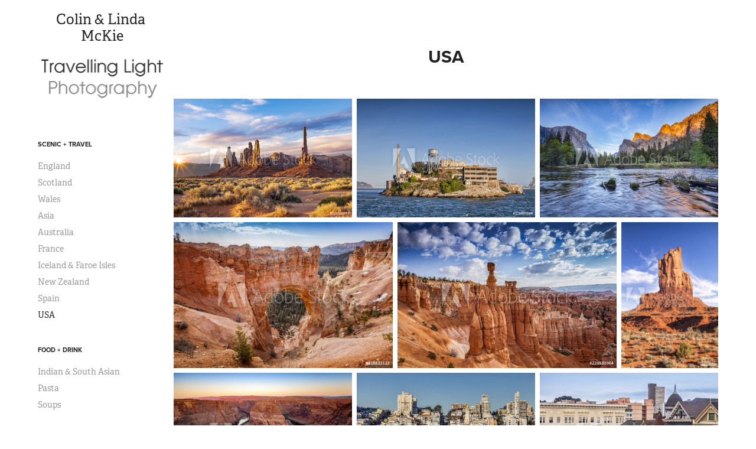

--- FILE ---
content_type: text/html; charset=utf-8
request_url: https://portfolio.travelling-light.net/usa
body_size: 12447
content:
<!DOCTYPE HTML>
<html lang="en-US">
<head>
  <meta charset="UTF-8" />
  <meta name="viewport" content="width=device-width, initial-scale=1" />
      <meta name="keywords"  content="photo,stock,photography,scenic,landscape,travel" />
      <meta name="description"  content="Scenic and travel stock photography from around the world" />
      <meta name="twitter:card"  content="summary_large_image" />
      <meta name="twitter:site"  content="@AdobePortfolio" />
      <meta  property="og:title" content="Travelling Light Photography at Adobe Stock - USA" />
      <meta  property="og:description" content="Scenic and travel stock photography from around the world" />
      <meta  property="og:image" content="https://cdn.myportfolio.com/3a7f18d85dcae614319741059afa6976/dcf67278-c580-4c1a-a7dd-ff94edff90d7_car_3x2.jpg?h=04af1c734351c4125a5a7f48408a9e27" />
        <link rel="icon" href="https://cdn.myportfolio.com/3a7f18d85dcae614319741059afa6976/b65dec86-27e7-430b-848e-bbcaab4a31ab_carw_1x1x32.jpg?h=e56bbb7308e7785a977a6f20e1db7001" />
      <link rel="stylesheet" href="/dist/css/main.css" type="text/css" />
      <link rel="stylesheet" href="https://cdn.myportfolio.com/3a7f18d85dcae614319741059afa6976/589d95cdf354c858ae4ab91f6bdecb9d1767965507.css?h=7bc54c15f3b50ebe07d0c2e2135ffd50" type="text/css" />
    <link rel="canonical" href="https://portfolio.travelling-light.net/usa" />
      <title>Travelling Light Photography at Adobe Stock - USA</title>
    <script type="text/javascript" src="//use.typekit.net/ik/[base64].js?cb=35f77bfb8b50944859ea3d3804e7194e7a3173fb" async onload="
    try {
      window.Typekit.load();
    } catch (e) {
      console.warn('Typekit not loaded.');
    }
    "></script>
</head>
  <body class="transition-enabled">  <div class='page-background-video page-background-video-with-panel'>
  </div>
  <div class="js-responsive-nav">
    <div class="responsive-nav has-social">
      <div class="close-responsive-click-area js-close-responsive-nav">
        <div class="close-responsive-button"></div>
      </div>
          <nav data-hover-hint="nav">
              <ul class="group">
                  <li class="gallery-title"><a href="/work"  >Scenic + Travel</a></li>
            <li class="project-title"><a href="/england"  >England</a></li>
            <li class="project-title"><a href="/scotland"  >Scotland</a></li>
            <li class="project-title"><a href="/wales"  >Wales</a></li>
            <li class="project-title"><a href="/asia"  >Asia</a></li>
            <li class="project-title"><a href="/australia"  >Australia</a></li>
            <li class="project-title"><a href="/france"  >France</a></li>
            <li class="project-title"><a href="/iceland-faroe-isles"  >Iceland &amp; Faroe Isles</a></li>
            <li class="project-title"><a href="/new-zealand"  >New Zealand</a></li>
            <li class="project-title"><a href="/spain"  >Spain</a></li>
            <li class="project-title"><a href="/usa" class="active" >USA</a></li>
              </ul>
              <ul class="group">
                  <li class="gallery-title"><a href="/food-drink"  >Food + Drink</a></li>
            <li class="project-title"><a href="/indian"  >Indian &amp; South Asian</a></li>
            <li class="project-title"><a href="/pasta"  >Pasta</a></li>
            <li class="project-title"><a href="/soups"  >Soups</a></li>
              </ul>
      <div class="page-title">
        <a href="/contact" >Contact</a>
      </div>
              <div class="social pf-nav-social" data-hover-hint="navSocialIcons">
                <ul>
                </ul>
              </div>
          </nav>
    </div>
  </div>
  <div class="site-wrap cfix js-site-wrap">
    <div class="site-container">
      <div class="site-content e2e-site-content">
        <div class="sidebar-content">
          <header class="site-header">
              <div class="logo-wrap" data-hover-hint="logo">
                    <div class="logo e2e-site-logo-text logo-text  ">
    <a href="/work" class="preserve-whitespace">Colin &amp; Linda McKie</a>

</div>
<div class="logo-secondary logo-secondary-image ">
    <a href="/work" class="image-normal image-link">
      <img src="https://cdn.myportfolio.com/3a7f18d85dcae614319741059afa6976/85876b90-2753-49ed-b4fd-cb9d2b006685_rwc_0x0x220x88x4096.png?h=082e16ce35a812722dacdaf3c35b4075" alt="Travelling Light Photography">
    </a>
</div>

              </div>
  <div class="hamburger-click-area js-hamburger">
    <div class="hamburger">
      <i></i>
      <i></i>
      <i></i>
    </div>
  </div>
          </header>
              <nav data-hover-hint="nav">
              <ul class="group">
                  <li class="gallery-title"><a href="/work"  >Scenic + Travel</a></li>
            <li class="project-title"><a href="/england"  >England</a></li>
            <li class="project-title"><a href="/scotland"  >Scotland</a></li>
            <li class="project-title"><a href="/wales"  >Wales</a></li>
            <li class="project-title"><a href="/asia"  >Asia</a></li>
            <li class="project-title"><a href="/australia"  >Australia</a></li>
            <li class="project-title"><a href="/france"  >France</a></li>
            <li class="project-title"><a href="/iceland-faroe-isles"  >Iceland &amp; Faroe Isles</a></li>
            <li class="project-title"><a href="/new-zealand"  >New Zealand</a></li>
            <li class="project-title"><a href="/spain"  >Spain</a></li>
            <li class="project-title"><a href="/usa" class="active" >USA</a></li>
              </ul>
              <ul class="group">
                  <li class="gallery-title"><a href="/food-drink"  >Food + Drink</a></li>
            <li class="project-title"><a href="/indian"  >Indian &amp; South Asian</a></li>
            <li class="project-title"><a href="/pasta"  >Pasta</a></li>
            <li class="project-title"><a href="/soups"  >Soups</a></li>
              </ul>
      <div class="page-title">
        <a href="/contact" >Contact</a>
      </div>
                  <div class="social pf-nav-social" data-hover-hint="navSocialIcons">
                    <ul>
                    </ul>
                  </div>
              </nav>
        </div>
        <main>
  <div class="page-container" data-context="page.page.container" data-hover-hint="pageContainer">
    <section class="page standard-modules">
        <header class="page-header content" data-context="pages" data-identity="id:p5bbef3a12217a353ddfb6d11cc711db1ee5b6d63f2dffdad4d28e">
            <h1 class="title preserve-whitespace">USA</h1>
            <p class="description"></p>
        </header>
      <div class="page-content js-page-content" data-context="pages" data-identity="id:p5bbef3a12217a353ddfb6d11cc711db1ee5b6d63f2dffdad4d28e">
        <div id="project-canvas" class="js-project-modules modules content">
          <div id="project-modules">
              
              
              
              
              
              
              
              <div class="project-module module media_collection project-module-media_collection" data-id="m5bbef3a0e7e1888b49cc784f7284ef598fd77ee77b6168f42445b"  style="padding-top: px;
padding-bottom: px;
">
  <div class="grid--main js-grid-main" data-grid-max-images="  3
">
    <div class="grid__item-container js-grid-item-container" data-flex-grow="390" style="width:390px; flex-grow:390;" data-width="1000" data-height="667">
      <script type="text/html" class="js-lightbox-slide-content">
        <div class="grid__image-wrapper">
          <img src="https://cdn.myportfolio.com/3a7f18d85dcae614319741059afa6976/231b2c89-b52a-41e1-b36a-8123f05f0acd_rw_1200.jpg?h=b81edec04000a524d2eb9c8bebd0d4c5" srcset="https://cdn.myportfolio.com/3a7f18d85dcae614319741059afa6976/231b2c89-b52a-41e1-b36a-8123f05f0acd_rw_600.jpg?h=861097e5cbd4a2dfc59d6db6eec0a362 600w,https://cdn.myportfolio.com/3a7f18d85dcae614319741059afa6976/231b2c89-b52a-41e1-b36a-8123f05f0acd_rw_1200.jpg?h=b81edec04000a524d2eb9c8bebd0d4c5 1000w," alt="Sunrise, Monument Valley" sizes="(max-width: 1000px) 100vw, 1000px">
            <a class="stock__buy-button js-stock-button stock__buy-button-caption" target="_blank" href="https://stock.adobe.com/226530756?promoid=BDDS3MV8&amp;mv=other">
              <svg class="stock__icon" xmlns="http://www.w3.org/2000/svg" viewBox="0 0 19.82 19.33"><path d="M0,0V19.33H19.82V0ZM.83.83H19V18.51H.83ZM5.19,13.9a.21.21,0,0,1-.09-.18V12.41a.07.07,0,0,1,.08-.05h0a3.55,3.55,0,0,0,2,.61c1,0,1.4-.51,1.4-1.1s-.26-.94-1.22-1.5l-.49-.25c-1.4-.79-1.81-1.6-1.81-2.62A2.51,2.51,0,0,1,7.58,5L7.9,5a3.89,3.89,0,0,1,1.75.31.14.14,0,0,1,.08.15V6.69a.07.07,0,0,1-.06.07s0,0-.05,0a3.33,3.33,0,0,0-1.69-.41c-1,0-1.39.6-1.39,1.08s.26.9,1.2,1.42l.44.23c1.55.86,1.94,1.69,1.94,2.71,0,1.52-1.1,2.57-2.9,2.57A4.33,4.33,0,0,1,5.19,13.9Zm9.45.12a.13.13,0,0,1-.1.15,2.65,2.65,0,0,1-1,.17c-1,0-1.62-.55-1.62-1.83V8.8h-.78c-.07,0-.09,0-.09-.1V7.6c0-.07,0-.11.1-.11h.79a13.83,13.83,0,0,1,.12-1.57c0-.1,0-.12.1-.13l1.23-.17s.1,0,.1.07c0,.4-.05,1.07-.06,1.8h1.2c.07,0,.1,0,.1.1V8.71c0,.07,0,.08-.1.08H13.4v3.47c0,.56.19.81.7.81a1.88,1.88,0,0,0,.47-.05s.08,0,.08.08Z" style="fill:#fff"/></svg>
              <span class="stock__text">Buy on Adobe Stock</span>
            </a>
            <div class="grid__image-caption-lightbox">
              <h6 class="grid__caption-text">Sunrise, Monument Valley</h6>
            </div>
        <div>
      </script>
      <img
        class="grid__item-image js-grid__item-image grid__item-image-lazy js-lazy"
        src="[data-uri]"
        alt="Sunrise, Monument Valley"
        data-src="https://cdn.myportfolio.com/3a7f18d85dcae614319741059afa6976/231b2c89-b52a-41e1-b36a-8123f05f0acd_rw_1200.jpg?h=b81edec04000a524d2eb9c8bebd0d4c5"
        data-srcset="https://cdn.myportfolio.com/3a7f18d85dcae614319741059afa6976/231b2c89-b52a-41e1-b36a-8123f05f0acd_rw_600.jpg?h=861097e5cbd4a2dfc59d6db6eec0a362 600w,https://cdn.myportfolio.com/3a7f18d85dcae614319741059afa6976/231b2c89-b52a-41e1-b36a-8123f05f0acd_rw_1200.jpg?h=b81edec04000a524d2eb9c8bebd0d4c5 1000w,"
      >
        <a class="stock__buy-button js-stock-button stock__buy-button-caption" target="_blank" href="https://stock.adobe.com/226530756?promoid=BDDS3MV8&amp;mv=other">
          <svg class="stock__icon" xmlns="http://www.w3.org/2000/svg" viewBox="0 0 19.82 19.33"><path d="M0,0V19.33H19.82V0ZM.83.83H19V18.51H.83ZM5.19,13.9a.21.21,0,0,1-.09-.18V12.41a.07.07,0,0,1,.08-.05h0a3.55,3.55,0,0,0,2,.61c1,0,1.4-.51,1.4-1.1s-.26-.94-1.22-1.5l-.49-.25c-1.4-.79-1.81-1.6-1.81-2.62A2.51,2.51,0,0,1,7.58,5L7.9,5a3.89,3.89,0,0,1,1.75.31.14.14,0,0,1,.08.15V6.69a.07.07,0,0,1-.06.07s0,0-.05,0a3.33,3.33,0,0,0-1.69-.41c-1,0-1.39.6-1.39,1.08s.26.9,1.2,1.42l.44.23c1.55.86,1.94,1.69,1.94,2.71,0,1.52-1.1,2.57-2.9,2.57A4.33,4.33,0,0,1,5.19,13.9Zm9.45.12a.13.13,0,0,1-.1.15,2.65,2.65,0,0,1-1,.17c-1,0-1.62-.55-1.62-1.83V8.8h-.78c-.07,0-.09,0-.09-.1V7.6c0-.07,0-.11.1-.11h.79a13.83,13.83,0,0,1,.12-1.57c0-.1,0-.12.1-.13l1.23-.17s.1,0,.1.07c0,.4-.05,1.07-.06,1.8h1.2c.07,0,.1,0,.1.1V8.71c0,.07,0,.08-.1.08H13.4v3.47c0,.56.19.81.7.81a1.88,1.88,0,0,0,.47-.05s.08,0,.08.08Z" style="fill:#fff"/></svg>
          <span class="stock__text">Buy on Adobe Stock</span>
        </a>
        <div class="grid__image-caption">
          <h6 class="grid__caption-text">Sunrise, Monument Valley</h6>
        </div>
      <span class="grid__item-filler" style="padding-bottom:66.666666666667%;"></span>
    </div>
    <div class="grid__item-container js-grid-item-container" data-flex-grow="390" style="width:390px; flex-grow:390;" data-width="1000" data-height="667">
      <script type="text/html" class="js-lightbox-slide-content">
        <div class="grid__image-wrapper">
          <img src="https://cdn.myportfolio.com/3a7f18d85dcae614319741059afa6976/437c3c89-2c62-4c29-a650-06e1ebc6b19f_rw_1200.jpg?h=c121ce9e4e0286836498040496c47db9" srcset="https://cdn.myportfolio.com/3a7f18d85dcae614319741059afa6976/437c3c89-2c62-4c29-a650-06e1ebc6b19f_rw_600.jpg?h=3189eb17e9e10dcf20e0f8ad981ff392 600w,https://cdn.myportfolio.com/3a7f18d85dcae614319741059afa6976/437c3c89-2c62-4c29-a650-06e1ebc6b19f_rw_1200.jpg?h=c121ce9e4e0286836498040496c47db9 1000w," alt="Alcatraz Island, San Francisco Bay" sizes="(max-width: 1000px) 100vw, 1000px">
            <a class="stock__buy-button js-stock-button stock__buy-button-caption" target="_blank" href="https://stock.adobe.com/226531536?promoid=BDDS3MV8&amp;mv=other">
              <svg class="stock__icon" xmlns="http://www.w3.org/2000/svg" viewBox="0 0 19.82 19.33"><path d="M0,0V19.33H19.82V0ZM.83.83H19V18.51H.83ZM5.19,13.9a.21.21,0,0,1-.09-.18V12.41a.07.07,0,0,1,.08-.05h0a3.55,3.55,0,0,0,2,.61c1,0,1.4-.51,1.4-1.1s-.26-.94-1.22-1.5l-.49-.25c-1.4-.79-1.81-1.6-1.81-2.62A2.51,2.51,0,0,1,7.58,5L7.9,5a3.89,3.89,0,0,1,1.75.31.14.14,0,0,1,.08.15V6.69a.07.07,0,0,1-.06.07s0,0-.05,0a3.33,3.33,0,0,0-1.69-.41c-1,0-1.39.6-1.39,1.08s.26.9,1.2,1.42l.44.23c1.55.86,1.94,1.69,1.94,2.71,0,1.52-1.1,2.57-2.9,2.57A4.33,4.33,0,0,1,5.19,13.9Zm9.45.12a.13.13,0,0,1-.1.15,2.65,2.65,0,0,1-1,.17c-1,0-1.62-.55-1.62-1.83V8.8h-.78c-.07,0-.09,0-.09-.1V7.6c0-.07,0-.11.1-.11h.79a13.83,13.83,0,0,1,.12-1.57c0-.1,0-.12.1-.13l1.23-.17s.1,0,.1.07c0,.4-.05,1.07-.06,1.8h1.2c.07,0,.1,0,.1.1V8.71c0,.07,0,.08-.1.08H13.4v3.47c0,.56.19.81.7.81a1.88,1.88,0,0,0,.47-.05s.08,0,.08.08Z" style="fill:#fff"/></svg>
              <span class="stock__text">Buy on Adobe Stock</span>
            </a>
            <div class="grid__image-caption-lightbox">
              <h6 class="grid__caption-text">Alcatraz Island, San Francisco Bay</h6>
            </div>
        <div>
      </script>
      <img
        class="grid__item-image js-grid__item-image grid__item-image-lazy js-lazy"
        src="[data-uri]"
        alt="Alcatraz Island, San Francisco Bay"
        data-src="https://cdn.myportfolio.com/3a7f18d85dcae614319741059afa6976/437c3c89-2c62-4c29-a650-06e1ebc6b19f_rw_1200.jpg?h=c121ce9e4e0286836498040496c47db9"
        data-srcset="https://cdn.myportfolio.com/3a7f18d85dcae614319741059afa6976/437c3c89-2c62-4c29-a650-06e1ebc6b19f_rw_600.jpg?h=3189eb17e9e10dcf20e0f8ad981ff392 600w,https://cdn.myportfolio.com/3a7f18d85dcae614319741059afa6976/437c3c89-2c62-4c29-a650-06e1ebc6b19f_rw_1200.jpg?h=c121ce9e4e0286836498040496c47db9 1000w,"
      >
        <a class="stock__buy-button js-stock-button stock__buy-button-caption" target="_blank" href="https://stock.adobe.com/226531536?promoid=BDDS3MV8&amp;mv=other">
          <svg class="stock__icon" xmlns="http://www.w3.org/2000/svg" viewBox="0 0 19.82 19.33"><path d="M0,0V19.33H19.82V0ZM.83.83H19V18.51H.83ZM5.19,13.9a.21.21,0,0,1-.09-.18V12.41a.07.07,0,0,1,.08-.05h0a3.55,3.55,0,0,0,2,.61c1,0,1.4-.51,1.4-1.1s-.26-.94-1.22-1.5l-.49-.25c-1.4-.79-1.81-1.6-1.81-2.62A2.51,2.51,0,0,1,7.58,5L7.9,5a3.89,3.89,0,0,1,1.75.31.14.14,0,0,1,.08.15V6.69a.07.07,0,0,1-.06.07s0,0-.05,0a3.33,3.33,0,0,0-1.69-.41c-1,0-1.39.6-1.39,1.08s.26.9,1.2,1.42l.44.23c1.55.86,1.94,1.69,1.94,2.71,0,1.52-1.1,2.57-2.9,2.57A4.33,4.33,0,0,1,5.19,13.9Zm9.45.12a.13.13,0,0,1-.1.15,2.65,2.65,0,0,1-1,.17c-1,0-1.62-.55-1.62-1.83V8.8h-.78c-.07,0-.09,0-.09-.1V7.6c0-.07,0-.11.1-.11h.79a13.83,13.83,0,0,1,.12-1.57c0-.1,0-.12.1-.13l1.23-.17s.1,0,.1.07c0,.4-.05,1.07-.06,1.8h1.2c.07,0,.1,0,.1.1V8.71c0,.07,0,.08-.1.08H13.4v3.47c0,.56.19.81.7.81a1.88,1.88,0,0,0,.47-.05s.08,0,.08.08Z" style="fill:#fff"/></svg>
          <span class="stock__text">Buy on Adobe Stock</span>
        </a>
        <div class="grid__image-caption">
          <h6 class="grid__caption-text">Alcatraz Island, San Francisco Bay</h6>
        </div>
      <span class="grid__item-filler" style="padding-bottom:66.666666666667%;"></span>
    </div>
    <div class="grid__item-container js-grid-item-container" data-flex-grow="390" style="width:390px; flex-grow:390;" data-width="1000" data-height="667">
      <script type="text/html" class="js-lightbox-slide-content">
        <div class="grid__image-wrapper">
          <img src="https://cdn.myportfolio.com/3a7f18d85dcae614319741059afa6976/e2901329-db11-4d2d-8bf1-9c83b9c4c462_rw_1200.jpg?h=d60984fe0569fe77174d914423b4405f" srcset="https://cdn.myportfolio.com/3a7f18d85dcae614319741059afa6976/e2901329-db11-4d2d-8bf1-9c83b9c4c462_rw_600.jpg?h=378fe9dfc07a27636663c861a6921e4e 600w,https://cdn.myportfolio.com/3a7f18d85dcae614319741059afa6976/e2901329-db11-4d2d-8bf1-9c83b9c4c462_rw_1200.jpg?h=d60984fe0569fe77174d914423b4405f 1000w," alt="Yosemite, Valley View" sizes="(max-width: 1000px) 100vw, 1000px">
            <a class="stock__buy-button js-stock-button stock__buy-button-caption" target="_blank" href="https://stock.adobe.com/226531383?promoid=BDDS3MV8&amp;mv=other">
              <svg class="stock__icon" xmlns="http://www.w3.org/2000/svg" viewBox="0 0 19.82 19.33"><path d="M0,0V19.33H19.82V0ZM.83.83H19V18.51H.83ZM5.19,13.9a.21.21,0,0,1-.09-.18V12.41a.07.07,0,0,1,.08-.05h0a3.55,3.55,0,0,0,2,.61c1,0,1.4-.51,1.4-1.1s-.26-.94-1.22-1.5l-.49-.25c-1.4-.79-1.81-1.6-1.81-2.62A2.51,2.51,0,0,1,7.58,5L7.9,5a3.89,3.89,0,0,1,1.75.31.14.14,0,0,1,.08.15V6.69a.07.07,0,0,1-.06.07s0,0-.05,0a3.33,3.33,0,0,0-1.69-.41c-1,0-1.39.6-1.39,1.08s.26.9,1.2,1.42l.44.23c1.55.86,1.94,1.69,1.94,2.71,0,1.52-1.1,2.57-2.9,2.57A4.33,4.33,0,0,1,5.19,13.9Zm9.45.12a.13.13,0,0,1-.1.15,2.65,2.65,0,0,1-1,.17c-1,0-1.62-.55-1.62-1.83V8.8h-.78c-.07,0-.09,0-.09-.1V7.6c0-.07,0-.11.1-.11h.79a13.83,13.83,0,0,1,.12-1.57c0-.1,0-.12.1-.13l1.23-.17s.1,0,.1.07c0,.4-.05,1.07-.06,1.8h1.2c.07,0,.1,0,.1.1V8.71c0,.07,0,.08-.1.08H13.4v3.47c0,.56.19.81.7.81a1.88,1.88,0,0,0,.47-.05s.08,0,.08.08Z" style="fill:#fff"/></svg>
              <span class="stock__text">Buy on Adobe Stock</span>
            </a>
            <div class="grid__image-caption-lightbox">
              <h6 class="grid__caption-text">Yosemite, Valley View</h6>
            </div>
        <div>
      </script>
      <img
        class="grid__item-image js-grid__item-image grid__item-image-lazy js-lazy"
        src="[data-uri]"
        alt="Yosemite, Valley View"
        data-src="https://cdn.myportfolio.com/3a7f18d85dcae614319741059afa6976/e2901329-db11-4d2d-8bf1-9c83b9c4c462_rw_1200.jpg?h=d60984fe0569fe77174d914423b4405f"
        data-srcset="https://cdn.myportfolio.com/3a7f18d85dcae614319741059afa6976/e2901329-db11-4d2d-8bf1-9c83b9c4c462_rw_600.jpg?h=378fe9dfc07a27636663c861a6921e4e 600w,https://cdn.myportfolio.com/3a7f18d85dcae614319741059afa6976/e2901329-db11-4d2d-8bf1-9c83b9c4c462_rw_1200.jpg?h=d60984fe0569fe77174d914423b4405f 1000w,"
      >
        <a class="stock__buy-button js-stock-button stock__buy-button-caption" target="_blank" href="https://stock.adobe.com/226531383?promoid=BDDS3MV8&amp;mv=other">
          <svg class="stock__icon" xmlns="http://www.w3.org/2000/svg" viewBox="0 0 19.82 19.33"><path d="M0,0V19.33H19.82V0ZM.83.83H19V18.51H.83ZM5.19,13.9a.21.21,0,0,1-.09-.18V12.41a.07.07,0,0,1,.08-.05h0a3.55,3.55,0,0,0,2,.61c1,0,1.4-.51,1.4-1.1s-.26-.94-1.22-1.5l-.49-.25c-1.4-.79-1.81-1.6-1.81-2.62A2.51,2.51,0,0,1,7.58,5L7.9,5a3.89,3.89,0,0,1,1.75.31.14.14,0,0,1,.08.15V6.69a.07.07,0,0,1-.06.07s0,0-.05,0a3.33,3.33,0,0,0-1.69-.41c-1,0-1.39.6-1.39,1.08s.26.9,1.2,1.42l.44.23c1.55.86,1.94,1.69,1.94,2.71,0,1.52-1.1,2.57-2.9,2.57A4.33,4.33,0,0,1,5.19,13.9Zm9.45.12a.13.13,0,0,1-.1.15,2.65,2.65,0,0,1-1,.17c-1,0-1.62-.55-1.62-1.83V8.8h-.78c-.07,0-.09,0-.09-.1V7.6c0-.07,0-.11.1-.11h.79a13.83,13.83,0,0,1,.12-1.57c0-.1,0-.12.1-.13l1.23-.17s.1,0,.1.07c0,.4-.05,1.07-.06,1.8h1.2c.07,0,.1,0,.1.1V8.71c0,.07,0,.08-.1.08H13.4v3.47c0,.56.19.81.7.81a1.88,1.88,0,0,0,.47-.05s.08,0,.08.08Z" style="fill:#fff"/></svg>
          <span class="stock__text">Buy on Adobe Stock</span>
        </a>
        <div class="grid__image-caption">
          <h6 class="grid__caption-text">Yosemite, Valley View</h6>
        </div>
      <span class="grid__item-filler" style="padding-bottom:66.666666666667%;"></span>
    </div>
    <div class="grid__item-container js-grid-item-container" data-flex-grow="390" style="width:390px; flex-grow:390;" data-width="1000" data-height="667">
      <script type="text/html" class="js-lightbox-slide-content">
        <div class="grid__image-wrapper">
          <img src="https://cdn.myportfolio.com/3a7f18d85dcae614319741059afa6976/e697f2da-658f-4990-a9fd-9166ca5603bd_rw_1200.jpg?h=758bf595a6a27309e5ab6134c05bb6c0" srcset="https://cdn.myportfolio.com/3a7f18d85dcae614319741059afa6976/e697f2da-658f-4990-a9fd-9166ca5603bd_rw_600.jpg?h=26b65221f1328e133e30bdbbf958f2e2 600w,https://cdn.myportfolio.com/3a7f18d85dcae614319741059afa6976/e697f2da-658f-4990-a9fd-9166ca5603bd_rw_1200.jpg?h=758bf595a6a27309e5ab6134c05bb6c0 1000w," alt="Natural Bridge, Bryce Canyon" sizes="(max-width: 1000px) 100vw, 1000px">
            <a class="stock__buy-button js-stock-button stock__buy-button-caption" target="_blank" href="https://stock.adobe.com/226531122?promoid=BDDS3MV8&amp;mv=other">
              <svg class="stock__icon" xmlns="http://www.w3.org/2000/svg" viewBox="0 0 19.82 19.33"><path d="M0,0V19.33H19.82V0ZM.83.83H19V18.51H.83ZM5.19,13.9a.21.21,0,0,1-.09-.18V12.41a.07.07,0,0,1,.08-.05h0a3.55,3.55,0,0,0,2,.61c1,0,1.4-.51,1.4-1.1s-.26-.94-1.22-1.5l-.49-.25c-1.4-.79-1.81-1.6-1.81-2.62A2.51,2.51,0,0,1,7.58,5L7.9,5a3.89,3.89,0,0,1,1.75.31.14.14,0,0,1,.08.15V6.69a.07.07,0,0,1-.06.07s0,0-.05,0a3.33,3.33,0,0,0-1.69-.41c-1,0-1.39.6-1.39,1.08s.26.9,1.2,1.42l.44.23c1.55.86,1.94,1.69,1.94,2.71,0,1.52-1.1,2.57-2.9,2.57A4.33,4.33,0,0,1,5.19,13.9Zm9.45.12a.13.13,0,0,1-.1.15,2.65,2.65,0,0,1-1,.17c-1,0-1.62-.55-1.62-1.83V8.8h-.78c-.07,0-.09,0-.09-.1V7.6c0-.07,0-.11.1-.11h.79a13.83,13.83,0,0,1,.12-1.57c0-.1,0-.12.1-.13l1.23-.17s.1,0,.1.07c0,.4-.05,1.07-.06,1.8h1.2c.07,0,.1,0,.1.1V8.71c0,.07,0,.08-.1.08H13.4v3.47c0,.56.19.81.7.81a1.88,1.88,0,0,0,.47-.05s.08,0,.08.08Z" style="fill:#fff"/></svg>
              <span class="stock__text">Buy on Adobe Stock</span>
            </a>
            <div class="grid__image-caption-lightbox">
              <h6 class="grid__caption-text">Natural Bridge, Bryce Canyon</h6>
            </div>
        <div>
      </script>
      <img
        class="grid__item-image js-grid__item-image grid__item-image-lazy js-lazy"
        src="[data-uri]"
        alt="Natural Bridge, Bryce Canyon"
        data-src="https://cdn.myportfolio.com/3a7f18d85dcae614319741059afa6976/e697f2da-658f-4990-a9fd-9166ca5603bd_rw_1200.jpg?h=758bf595a6a27309e5ab6134c05bb6c0"
        data-srcset="https://cdn.myportfolio.com/3a7f18d85dcae614319741059afa6976/e697f2da-658f-4990-a9fd-9166ca5603bd_rw_600.jpg?h=26b65221f1328e133e30bdbbf958f2e2 600w,https://cdn.myportfolio.com/3a7f18d85dcae614319741059afa6976/e697f2da-658f-4990-a9fd-9166ca5603bd_rw_1200.jpg?h=758bf595a6a27309e5ab6134c05bb6c0 1000w,"
      >
        <a class="stock__buy-button js-stock-button stock__buy-button-caption" target="_blank" href="https://stock.adobe.com/226531122?promoid=BDDS3MV8&amp;mv=other">
          <svg class="stock__icon" xmlns="http://www.w3.org/2000/svg" viewBox="0 0 19.82 19.33"><path d="M0,0V19.33H19.82V0ZM.83.83H19V18.51H.83ZM5.19,13.9a.21.21,0,0,1-.09-.18V12.41a.07.07,0,0,1,.08-.05h0a3.55,3.55,0,0,0,2,.61c1,0,1.4-.51,1.4-1.1s-.26-.94-1.22-1.5l-.49-.25c-1.4-.79-1.81-1.6-1.81-2.62A2.51,2.51,0,0,1,7.58,5L7.9,5a3.89,3.89,0,0,1,1.75.31.14.14,0,0,1,.08.15V6.69a.07.07,0,0,1-.06.07s0,0-.05,0a3.33,3.33,0,0,0-1.69-.41c-1,0-1.39.6-1.39,1.08s.26.9,1.2,1.42l.44.23c1.55.86,1.94,1.69,1.94,2.71,0,1.52-1.1,2.57-2.9,2.57A4.33,4.33,0,0,1,5.19,13.9Zm9.45.12a.13.13,0,0,1-.1.15,2.65,2.65,0,0,1-1,.17c-1,0-1.62-.55-1.62-1.83V8.8h-.78c-.07,0-.09,0-.09-.1V7.6c0-.07,0-.11.1-.11h.79a13.83,13.83,0,0,1,.12-1.57c0-.1,0-.12.1-.13l1.23-.17s.1,0,.1.07c0,.4-.05,1.07-.06,1.8h1.2c.07,0,.1,0,.1.1V8.71c0,.07,0,.08-.1.08H13.4v3.47c0,.56.19.81.7.81a1.88,1.88,0,0,0,.47-.05s.08,0,.08.08Z" style="fill:#fff"/></svg>
          <span class="stock__text">Buy on Adobe Stock</span>
        </a>
        <div class="grid__image-caption">
          <h6 class="grid__caption-text">Natural Bridge, Bryce Canyon</h6>
        </div>
      <span class="grid__item-filler" style="padding-bottom:66.666666666667%;"></span>
    </div>
    <div class="grid__item-container js-grid-item-container" data-flex-grow="390" style="width:390px; flex-grow:390;" data-width="1000" data-height="667">
      <script type="text/html" class="js-lightbox-slide-content">
        <div class="grid__image-wrapper">
          <img src="https://cdn.myportfolio.com/3a7f18d85dcae614319741059afa6976/7bdf2b07-8230-40d2-b799-7b73215812ad_rw_1200.jpg?h=84038fe25b66562fbc1ecabf9e1e0628" srcset="https://cdn.myportfolio.com/3a7f18d85dcae614319741059afa6976/7bdf2b07-8230-40d2-b799-7b73215812ad_rw_600.jpg?h=0f58e8555c0a2813e7339ef493163fd3 600w,https://cdn.myportfolio.com/3a7f18d85dcae614319741059afa6976/7bdf2b07-8230-40d2-b799-7b73215812ad_rw_1200.jpg?h=84038fe25b66562fbc1ecabf9e1e0628 1000w," alt="Bryce Canyon, Utah" sizes="(max-width: 1000px) 100vw, 1000px">
            <a class="stock__buy-button js-stock-button stock__buy-button-caption" target="_blank" href="https://stock.adobe.com/226531064?promoid=BDDS3MV8&amp;mv=other">
              <svg class="stock__icon" xmlns="http://www.w3.org/2000/svg" viewBox="0 0 19.82 19.33"><path d="M0,0V19.33H19.82V0ZM.83.83H19V18.51H.83ZM5.19,13.9a.21.21,0,0,1-.09-.18V12.41a.07.07,0,0,1,.08-.05h0a3.55,3.55,0,0,0,2,.61c1,0,1.4-.51,1.4-1.1s-.26-.94-1.22-1.5l-.49-.25c-1.4-.79-1.81-1.6-1.81-2.62A2.51,2.51,0,0,1,7.58,5L7.9,5a3.89,3.89,0,0,1,1.75.31.14.14,0,0,1,.08.15V6.69a.07.07,0,0,1-.06.07s0,0-.05,0a3.33,3.33,0,0,0-1.69-.41c-1,0-1.39.6-1.39,1.08s.26.9,1.2,1.42l.44.23c1.55.86,1.94,1.69,1.94,2.71,0,1.52-1.1,2.57-2.9,2.57A4.33,4.33,0,0,1,5.19,13.9Zm9.45.12a.13.13,0,0,1-.1.15,2.65,2.65,0,0,1-1,.17c-1,0-1.62-.55-1.62-1.83V8.8h-.78c-.07,0-.09,0-.09-.1V7.6c0-.07,0-.11.1-.11h.79a13.83,13.83,0,0,1,.12-1.57c0-.1,0-.12.1-.13l1.23-.17s.1,0,.1.07c0,.4-.05,1.07-.06,1.8h1.2c.07,0,.1,0,.1.1V8.71c0,.07,0,.08-.1.08H13.4v3.47c0,.56.19.81.7.81a1.88,1.88,0,0,0,.47-.05s.08,0,.08.08Z" style="fill:#fff"/></svg>
              <span class="stock__text">Buy on Adobe Stock</span>
            </a>
            <div class="grid__image-caption-lightbox">
              <h6 class="grid__caption-text">Bryce Canyon, Utah</h6>
            </div>
        <div>
      </script>
      <img
        class="grid__item-image js-grid__item-image grid__item-image-lazy js-lazy"
        src="[data-uri]"
        alt="Bryce Canyon, Utah"
        data-src="https://cdn.myportfolio.com/3a7f18d85dcae614319741059afa6976/7bdf2b07-8230-40d2-b799-7b73215812ad_rw_1200.jpg?h=84038fe25b66562fbc1ecabf9e1e0628"
        data-srcset="https://cdn.myportfolio.com/3a7f18d85dcae614319741059afa6976/7bdf2b07-8230-40d2-b799-7b73215812ad_rw_600.jpg?h=0f58e8555c0a2813e7339ef493163fd3 600w,https://cdn.myportfolio.com/3a7f18d85dcae614319741059afa6976/7bdf2b07-8230-40d2-b799-7b73215812ad_rw_1200.jpg?h=84038fe25b66562fbc1ecabf9e1e0628 1000w,"
      >
        <a class="stock__buy-button js-stock-button stock__buy-button-caption" target="_blank" href="https://stock.adobe.com/226531064?promoid=BDDS3MV8&amp;mv=other">
          <svg class="stock__icon" xmlns="http://www.w3.org/2000/svg" viewBox="0 0 19.82 19.33"><path d="M0,0V19.33H19.82V0ZM.83.83H19V18.51H.83ZM5.19,13.9a.21.21,0,0,1-.09-.18V12.41a.07.07,0,0,1,.08-.05h0a3.55,3.55,0,0,0,2,.61c1,0,1.4-.51,1.4-1.1s-.26-.94-1.22-1.5l-.49-.25c-1.4-.79-1.81-1.6-1.81-2.62A2.51,2.51,0,0,1,7.58,5L7.9,5a3.89,3.89,0,0,1,1.75.31.14.14,0,0,1,.08.15V6.69a.07.07,0,0,1-.06.07s0,0-.05,0a3.33,3.33,0,0,0-1.69-.41c-1,0-1.39.6-1.39,1.08s.26.9,1.2,1.42l.44.23c1.55.86,1.94,1.69,1.94,2.71,0,1.52-1.1,2.57-2.9,2.57A4.33,4.33,0,0,1,5.19,13.9Zm9.45.12a.13.13,0,0,1-.1.15,2.65,2.65,0,0,1-1,.17c-1,0-1.62-.55-1.62-1.83V8.8h-.78c-.07,0-.09,0-.09-.1V7.6c0-.07,0-.11.1-.11h.79a13.83,13.83,0,0,1,.12-1.57c0-.1,0-.12.1-.13l1.23-.17s.1,0,.1.07c0,.4-.05,1.07-.06,1.8h1.2c.07,0,.1,0,.1.1V8.71c0,.07,0,.08-.1.08H13.4v3.47c0,.56.19.81.7.81a1.88,1.88,0,0,0,.47-.05s.08,0,.08.08Z" style="fill:#fff"/></svg>
          <span class="stock__text">Buy on Adobe Stock</span>
        </a>
        <div class="grid__image-caption">
          <h6 class="grid__caption-text">Bryce Canyon, Utah</h6>
        </div>
      <span class="grid__item-filler" style="padding-bottom:66.666666666667%;"></span>
    </div>
    <div class="grid__item-container js-grid-item-container" data-flex-grow="173.33333333333" style="width:173.33333333333px; flex-grow:173.33333333333;" data-width="667" data-height="1000">
      <script type="text/html" class="js-lightbox-slide-content">
        <div class="grid__image-wrapper">
          <img src="https://cdn.myportfolio.com/3a7f18d85dcae614319741059afa6976/0b303890-bf30-4821-b80a-a6189f07dbce_rw_1200.jpg?h=3980433ec82701c74a0eee9993441e89" srcset="https://cdn.myportfolio.com/3a7f18d85dcae614319741059afa6976/0b303890-bf30-4821-b80a-a6189f07dbce_rw_600.jpg?h=c5389da1d4406f4e61d6a888eeb4d72e 600w,https://cdn.myportfolio.com/3a7f18d85dcae614319741059afa6976/0b303890-bf30-4821-b80a-a6189f07dbce_rw_1200.jpg?h=3980433ec82701c74a0eee9993441e89 667w," alt="Big Indian Butte, Monument Valley" sizes="(max-width: 667px) 100vw, 667px">
            <a class="stock__buy-button js-stock-button stock__buy-button-caption" target="_blank" href="https://stock.adobe.com/226530692?promoid=BDDS3MV8&amp;mv=other">
              <svg class="stock__icon" xmlns="http://www.w3.org/2000/svg" viewBox="0 0 19.82 19.33"><path d="M0,0V19.33H19.82V0ZM.83.83H19V18.51H.83ZM5.19,13.9a.21.21,0,0,1-.09-.18V12.41a.07.07,0,0,1,.08-.05h0a3.55,3.55,0,0,0,2,.61c1,0,1.4-.51,1.4-1.1s-.26-.94-1.22-1.5l-.49-.25c-1.4-.79-1.81-1.6-1.81-2.62A2.51,2.51,0,0,1,7.58,5L7.9,5a3.89,3.89,0,0,1,1.75.31.14.14,0,0,1,.08.15V6.69a.07.07,0,0,1-.06.07s0,0-.05,0a3.33,3.33,0,0,0-1.69-.41c-1,0-1.39.6-1.39,1.08s.26.9,1.2,1.42l.44.23c1.55.86,1.94,1.69,1.94,2.71,0,1.52-1.1,2.57-2.9,2.57A4.33,4.33,0,0,1,5.19,13.9Zm9.45.12a.13.13,0,0,1-.1.15,2.65,2.65,0,0,1-1,.17c-1,0-1.62-.55-1.62-1.83V8.8h-.78c-.07,0-.09,0-.09-.1V7.6c0-.07,0-.11.1-.11h.79a13.83,13.83,0,0,1,.12-1.57c0-.1,0-.12.1-.13l1.23-.17s.1,0,.1.07c0,.4-.05,1.07-.06,1.8h1.2c.07,0,.1,0,.1.1V8.71c0,.07,0,.08-.1.08H13.4v3.47c0,.56.19.81.7.81a1.88,1.88,0,0,0,.47-.05s.08,0,.08.08Z" style="fill:#fff"/></svg>
              <span class="stock__text">Buy on Adobe Stock</span>
            </a>
            <div class="grid__image-caption-lightbox">
              <h6 class="grid__caption-text">Big Indian Butte, Monument Valley</h6>
            </div>
        <div>
      </script>
      <img
        class="grid__item-image js-grid__item-image grid__item-image-lazy js-lazy"
        src="[data-uri]"
        alt="Big Indian Butte, Monument Valley"
        data-src="https://cdn.myportfolio.com/3a7f18d85dcae614319741059afa6976/0b303890-bf30-4821-b80a-a6189f07dbce_rw_1200.jpg?h=3980433ec82701c74a0eee9993441e89"
        data-srcset="https://cdn.myportfolio.com/3a7f18d85dcae614319741059afa6976/0b303890-bf30-4821-b80a-a6189f07dbce_rw_600.jpg?h=c5389da1d4406f4e61d6a888eeb4d72e 600w,https://cdn.myportfolio.com/3a7f18d85dcae614319741059afa6976/0b303890-bf30-4821-b80a-a6189f07dbce_rw_1200.jpg?h=3980433ec82701c74a0eee9993441e89 667w,"
      >
        <a class="stock__buy-button js-stock-button stock__buy-button-caption" target="_blank" href="https://stock.adobe.com/226530692?promoid=BDDS3MV8&amp;mv=other">
          <svg class="stock__icon" xmlns="http://www.w3.org/2000/svg" viewBox="0 0 19.82 19.33"><path d="M0,0V19.33H19.82V0ZM.83.83H19V18.51H.83ZM5.19,13.9a.21.21,0,0,1-.09-.18V12.41a.07.07,0,0,1,.08-.05h0a3.55,3.55,0,0,0,2,.61c1,0,1.4-.51,1.4-1.1s-.26-.94-1.22-1.5l-.49-.25c-1.4-.79-1.81-1.6-1.81-2.62A2.51,2.51,0,0,1,7.58,5L7.9,5a3.89,3.89,0,0,1,1.75.31.14.14,0,0,1,.08.15V6.69a.07.07,0,0,1-.06.07s0,0-.05,0a3.33,3.33,0,0,0-1.69-.41c-1,0-1.39.6-1.39,1.08s.26.9,1.2,1.42l.44.23c1.55.86,1.94,1.69,1.94,2.71,0,1.52-1.1,2.57-2.9,2.57A4.33,4.33,0,0,1,5.19,13.9Zm9.45.12a.13.13,0,0,1-.1.15,2.65,2.65,0,0,1-1,.17c-1,0-1.62-.55-1.62-1.83V8.8h-.78c-.07,0-.09,0-.09-.1V7.6c0-.07,0-.11.1-.11h.79a13.83,13.83,0,0,1,.12-1.57c0-.1,0-.12.1-.13l1.23-.17s.1,0,.1.07c0,.4-.05,1.07-.06,1.8h1.2c.07,0,.1,0,.1.1V8.71c0,.07,0,.08-.1.08H13.4v3.47c0,.56.19.81.7.81a1.88,1.88,0,0,0,.47-.05s.08,0,.08.08Z" style="fill:#fff"/></svg>
          <span class="stock__text">Buy on Adobe Stock</span>
        </a>
        <div class="grid__image-caption">
          <h6 class="grid__caption-text">Big Indian Butte, Monument Valley</h6>
        </div>
      <span class="grid__item-filler" style="padding-bottom:150%;"></span>
    </div>
    <div class="grid__item-container js-grid-item-container" data-flex-grow="390" style="width:390px; flex-grow:390;" data-width="1000" data-height="667">
      <script type="text/html" class="js-lightbox-slide-content">
        <div class="grid__image-wrapper">
          <img src="https://cdn.myportfolio.com/3a7f18d85dcae614319741059afa6976/be73e3e8-610c-451d-8a6c-0d02ec75fa08_rw_1200.jpg?h=bf11d6010ed9002009fb99cf14e6d31a" srcset="https://cdn.myportfolio.com/3a7f18d85dcae614319741059afa6976/be73e3e8-610c-451d-8a6c-0d02ec75fa08_rw_600.jpg?h=31582c236244bc71d25ca9f3902bdd52 600w,https://cdn.myportfolio.com/3a7f18d85dcae614319741059afa6976/be73e3e8-610c-451d-8a6c-0d02ec75fa08_rw_1200.jpg?h=bf11d6010ed9002009fb99cf14e6d31a 1000w," alt="Sunrise at Horseshoe Bend, Glen Canyon, Arizona" sizes="(max-width: 1000px) 100vw, 1000px">
            <a class="stock__buy-button js-stock-button stock__buy-button-caption" target="_blank" href="https://stock.adobe.com/226530653?promoid=BDDS3MV8&amp;mv=other">
              <svg class="stock__icon" xmlns="http://www.w3.org/2000/svg" viewBox="0 0 19.82 19.33"><path d="M0,0V19.33H19.82V0ZM.83.83H19V18.51H.83ZM5.19,13.9a.21.21,0,0,1-.09-.18V12.41a.07.07,0,0,1,.08-.05h0a3.55,3.55,0,0,0,2,.61c1,0,1.4-.51,1.4-1.1s-.26-.94-1.22-1.5l-.49-.25c-1.4-.79-1.81-1.6-1.81-2.62A2.51,2.51,0,0,1,7.58,5L7.9,5a3.89,3.89,0,0,1,1.75.31.14.14,0,0,1,.08.15V6.69a.07.07,0,0,1-.06.07s0,0-.05,0a3.33,3.33,0,0,0-1.69-.41c-1,0-1.39.6-1.39,1.08s.26.9,1.2,1.42l.44.23c1.55.86,1.94,1.69,1.94,2.71,0,1.52-1.1,2.57-2.9,2.57A4.33,4.33,0,0,1,5.19,13.9Zm9.45.12a.13.13,0,0,1-.1.15,2.65,2.65,0,0,1-1,.17c-1,0-1.62-.55-1.62-1.83V8.8h-.78c-.07,0-.09,0-.09-.1V7.6c0-.07,0-.11.1-.11h.79a13.83,13.83,0,0,1,.12-1.57c0-.1,0-.12.1-.13l1.23-.17s.1,0,.1.07c0,.4-.05,1.07-.06,1.8h1.2c.07,0,.1,0,.1.1V8.71c0,.07,0,.08-.1.08H13.4v3.47c0,.56.19.81.7.81a1.88,1.88,0,0,0,.47-.05s.08,0,.08.08Z" style="fill:#fff"/></svg>
              <span class="stock__text">Buy on Adobe Stock</span>
            </a>
            <div class="grid__image-caption-lightbox">
              <h6 class="grid__caption-text">Sunrise at Horseshoe Bend, Glen Canyon, Arizona</h6>
            </div>
        <div>
      </script>
      <img
        class="grid__item-image js-grid__item-image grid__item-image-lazy js-lazy"
        src="[data-uri]"
        alt="Sunrise at Horseshoe Bend, Glen Canyon, Arizona"
        data-src="https://cdn.myportfolio.com/3a7f18d85dcae614319741059afa6976/be73e3e8-610c-451d-8a6c-0d02ec75fa08_rw_1200.jpg?h=bf11d6010ed9002009fb99cf14e6d31a"
        data-srcset="https://cdn.myportfolio.com/3a7f18d85dcae614319741059afa6976/be73e3e8-610c-451d-8a6c-0d02ec75fa08_rw_600.jpg?h=31582c236244bc71d25ca9f3902bdd52 600w,https://cdn.myportfolio.com/3a7f18d85dcae614319741059afa6976/be73e3e8-610c-451d-8a6c-0d02ec75fa08_rw_1200.jpg?h=bf11d6010ed9002009fb99cf14e6d31a 1000w,"
      >
        <a class="stock__buy-button js-stock-button stock__buy-button-caption" target="_blank" href="https://stock.adobe.com/226530653?promoid=BDDS3MV8&amp;mv=other">
          <svg class="stock__icon" xmlns="http://www.w3.org/2000/svg" viewBox="0 0 19.82 19.33"><path d="M0,0V19.33H19.82V0ZM.83.83H19V18.51H.83ZM5.19,13.9a.21.21,0,0,1-.09-.18V12.41a.07.07,0,0,1,.08-.05h0a3.55,3.55,0,0,0,2,.61c1,0,1.4-.51,1.4-1.1s-.26-.94-1.22-1.5l-.49-.25c-1.4-.79-1.81-1.6-1.81-2.62A2.51,2.51,0,0,1,7.58,5L7.9,5a3.89,3.89,0,0,1,1.75.31.14.14,0,0,1,.08.15V6.69a.07.07,0,0,1-.06.07s0,0-.05,0a3.33,3.33,0,0,0-1.69-.41c-1,0-1.39.6-1.39,1.08s.26.9,1.2,1.42l.44.23c1.55.86,1.94,1.69,1.94,2.71,0,1.52-1.1,2.57-2.9,2.57A4.33,4.33,0,0,1,5.19,13.9Zm9.45.12a.13.13,0,0,1-.1.15,2.65,2.65,0,0,1-1,.17c-1,0-1.62-.55-1.62-1.83V8.8h-.78c-.07,0-.09,0-.09-.1V7.6c0-.07,0-.11.1-.11h.79a13.83,13.83,0,0,1,.12-1.57c0-.1,0-.12.1-.13l1.23-.17s.1,0,.1.07c0,.4-.05,1.07-.06,1.8h1.2c.07,0,.1,0,.1.1V8.71c0,.07,0,.08-.1.08H13.4v3.47c0,.56.19.81.7.81a1.88,1.88,0,0,0,.47-.05s.08,0,.08.08Z" style="fill:#fff"/></svg>
          <span class="stock__text">Buy on Adobe Stock</span>
        </a>
        <div class="grid__image-caption">
          <h6 class="grid__caption-text">Sunrise at Horseshoe Bend, Glen Canyon, Arizona</h6>
        </div>
      <span class="grid__item-filler" style="padding-bottom:66.666666666667%;"></span>
    </div>
    <div class="grid__item-container js-grid-item-container" data-flex-grow="390.03558718861" style="width:390.03558718861px; flex-grow:390.03558718861;" data-width="1000" data-height="667">
      <script type="text/html" class="js-lightbox-slide-content">
        <div class="grid__image-wrapper">
          <img src="https://cdn.myportfolio.com/3a7f18d85dcae614319741059afa6976/08fb6bbd-5039-4e27-9563-c5d92fed70f4_rw_1200.jpg?h=75b1500c9abb08f14e1d418a29c3a3bd" srcset="https://cdn.myportfolio.com/3a7f18d85dcae614319741059afa6976/08fb6bbd-5039-4e27-9563-c5d92fed70f4_rw_600.jpg?h=e6e6c946e08f30205a67a5a310c38b2a 600w,https://cdn.myportfolio.com/3a7f18d85dcae614319741059afa6976/08fb6bbd-5039-4e27-9563-c5d92fed70f4_rw_1200.jpg?h=75b1500c9abb08f14e1d418a29c3a3bd 1000w," alt="Filbert Street, San Francisco" sizes="(max-width: 1000px) 100vw, 1000px">
            <a class="stock__buy-button js-stock-button stock__buy-button-caption" target="_blank" href="https://stock.adobe.com/215932443?promoid=BDDS3MV8&amp;mv=other">
              <svg class="stock__icon" xmlns="http://www.w3.org/2000/svg" viewBox="0 0 19.82 19.33"><path d="M0,0V19.33H19.82V0ZM.83.83H19V18.51H.83ZM5.19,13.9a.21.21,0,0,1-.09-.18V12.41a.07.07,0,0,1,.08-.05h0a3.55,3.55,0,0,0,2,.61c1,0,1.4-.51,1.4-1.1s-.26-.94-1.22-1.5l-.49-.25c-1.4-.79-1.81-1.6-1.81-2.62A2.51,2.51,0,0,1,7.58,5L7.9,5a3.89,3.89,0,0,1,1.75.31.14.14,0,0,1,.08.15V6.69a.07.07,0,0,1-.06.07s0,0-.05,0a3.33,3.33,0,0,0-1.69-.41c-1,0-1.39.6-1.39,1.08s.26.9,1.2,1.42l.44.23c1.55.86,1.94,1.69,1.94,2.71,0,1.52-1.1,2.57-2.9,2.57A4.33,4.33,0,0,1,5.19,13.9Zm9.45.12a.13.13,0,0,1-.1.15,2.65,2.65,0,0,1-1,.17c-1,0-1.62-.55-1.62-1.83V8.8h-.78c-.07,0-.09,0-.09-.1V7.6c0-.07,0-.11.1-.11h.79a13.83,13.83,0,0,1,.12-1.57c0-.1,0-.12.1-.13l1.23-.17s.1,0,.1.07c0,.4-.05,1.07-.06,1.8h1.2c.07,0,.1,0,.1.1V8.71c0,.07,0,.08-.1.08H13.4v3.47c0,.56.19.81.7.81a1.88,1.88,0,0,0,.47-.05s.08,0,.08.08Z" style="fill:#fff"/></svg>
              <span class="stock__text">Buy on Adobe Stock</span>
            </a>
            <div class="grid__image-caption-lightbox">
              <h6 class="grid__caption-text">Filbert Street, San Francisco</h6>
            </div>
        <div>
      </script>
      <img
        class="grid__item-image js-grid__item-image grid__item-image-lazy js-lazy"
        src="[data-uri]"
        alt="Filbert Street, San Francisco"
        data-src="https://cdn.myportfolio.com/3a7f18d85dcae614319741059afa6976/08fb6bbd-5039-4e27-9563-c5d92fed70f4_rw_1200.jpg?h=75b1500c9abb08f14e1d418a29c3a3bd"
        data-srcset="https://cdn.myportfolio.com/3a7f18d85dcae614319741059afa6976/08fb6bbd-5039-4e27-9563-c5d92fed70f4_rw_600.jpg?h=e6e6c946e08f30205a67a5a310c38b2a 600w,https://cdn.myportfolio.com/3a7f18d85dcae614319741059afa6976/08fb6bbd-5039-4e27-9563-c5d92fed70f4_rw_1200.jpg?h=75b1500c9abb08f14e1d418a29c3a3bd 1000w,"
      >
        <a class="stock__buy-button js-stock-button stock__buy-button-caption" target="_blank" href="https://stock.adobe.com/215932443?promoid=BDDS3MV8&amp;mv=other">
          <svg class="stock__icon" xmlns="http://www.w3.org/2000/svg" viewBox="0 0 19.82 19.33"><path d="M0,0V19.33H19.82V0ZM.83.83H19V18.51H.83ZM5.19,13.9a.21.21,0,0,1-.09-.18V12.41a.07.07,0,0,1,.08-.05h0a3.55,3.55,0,0,0,2,.61c1,0,1.4-.51,1.4-1.1s-.26-.94-1.22-1.5l-.49-.25c-1.4-.79-1.81-1.6-1.81-2.62A2.51,2.51,0,0,1,7.58,5L7.9,5a3.89,3.89,0,0,1,1.75.31.14.14,0,0,1,.08.15V6.69a.07.07,0,0,1-.06.07s0,0-.05,0a3.33,3.33,0,0,0-1.69-.41c-1,0-1.39.6-1.39,1.08s.26.9,1.2,1.42l.44.23c1.55.86,1.94,1.69,1.94,2.71,0,1.52-1.1,2.57-2.9,2.57A4.33,4.33,0,0,1,5.19,13.9Zm9.45.12a.13.13,0,0,1-.1.15,2.65,2.65,0,0,1-1,.17c-1,0-1.62-.55-1.62-1.83V8.8h-.78c-.07,0-.09,0-.09-.1V7.6c0-.07,0-.11.1-.11h.79a13.83,13.83,0,0,1,.12-1.57c0-.1,0-.12.1-.13l1.23-.17s.1,0,.1.07c0,.4-.05,1.07-.06,1.8h1.2c.07,0,.1,0,.1.1V8.71c0,.07,0,.08-.1.08H13.4v3.47c0,.56.19.81.7.81a1.88,1.88,0,0,0,.47-.05s.08,0,.08.08Z" style="fill:#fff"/></svg>
          <span class="stock__text">Buy on Adobe Stock</span>
        </a>
        <div class="grid__image-caption">
          <h6 class="grid__caption-text">Filbert Street, San Francisco</h6>
        </div>
      <span class="grid__item-filler" style="padding-bottom:66.660583941606%;"></span>
    </div>
    <div class="grid__item-container js-grid-item-container" data-flex-grow="390" style="width:390px; flex-grow:390;" data-width="1000" data-height="667">
      <script type="text/html" class="js-lightbox-slide-content">
        <div class="grid__image-wrapper">
          <img src="https://cdn.myportfolio.com/3a7f18d85dcae614319741059afa6976/4dfa8d59-202d-4a06-8e0c-b567a083fa9b_rw_1200.jpg?h=3761c9fecd16284e29e9de5cd8137fa1" srcset="https://cdn.myportfolio.com/3a7f18d85dcae614319741059afa6976/4dfa8d59-202d-4a06-8e0c-b567a083fa9b_rw_600.jpg?h=92c4cf183af884a86b70863f4df6e8fe 600w,https://cdn.myportfolio.com/3a7f18d85dcae614319741059afa6976/4dfa8d59-202d-4a06-8e0c-b567a083fa9b_rw_1200.jpg?h=3761c9fecd16284e29e9de5cd8137fa1 1000w," alt="Houses in Alamo Square, San Francisco" sizes="(max-width: 1000px) 100vw, 1000px">
            <a class="stock__buy-button js-stock-button stock__buy-button-caption" target="_blank" href="https://stock.adobe.com/133460442?promoid=BDDS3MV8&amp;mv=other">
              <svg class="stock__icon" xmlns="http://www.w3.org/2000/svg" viewBox="0 0 19.82 19.33"><path d="M0,0V19.33H19.82V0ZM.83.83H19V18.51H.83ZM5.19,13.9a.21.21,0,0,1-.09-.18V12.41a.07.07,0,0,1,.08-.05h0a3.55,3.55,0,0,0,2,.61c1,0,1.4-.51,1.4-1.1s-.26-.94-1.22-1.5l-.49-.25c-1.4-.79-1.81-1.6-1.81-2.62A2.51,2.51,0,0,1,7.58,5L7.9,5a3.89,3.89,0,0,1,1.75.31.14.14,0,0,1,.08.15V6.69a.07.07,0,0,1-.06.07s0,0-.05,0a3.33,3.33,0,0,0-1.69-.41c-1,0-1.39.6-1.39,1.08s.26.9,1.2,1.42l.44.23c1.55.86,1.94,1.69,1.94,2.71,0,1.52-1.1,2.57-2.9,2.57A4.33,4.33,0,0,1,5.19,13.9Zm9.45.12a.13.13,0,0,1-.1.15,2.65,2.65,0,0,1-1,.17c-1,0-1.62-.55-1.62-1.83V8.8h-.78c-.07,0-.09,0-.09-.1V7.6c0-.07,0-.11.1-.11h.79a13.83,13.83,0,0,1,.12-1.57c0-.1,0-.12.1-.13l1.23-.17s.1,0,.1.07c0,.4-.05,1.07-.06,1.8h1.2c.07,0,.1,0,.1.1V8.71c0,.07,0,.08-.1.08H13.4v3.47c0,.56.19.81.7.81a1.88,1.88,0,0,0,.47-.05s.08,0,.08.08Z" style="fill:#fff"/></svg>
              <span class="stock__text">Buy on Adobe Stock</span>
            </a>
            <div class="grid__image-caption-lightbox">
              <h6 class="grid__caption-text">Houses in Alamo Square, San Francisco</h6>
            </div>
        <div>
      </script>
      <img
        class="grid__item-image js-grid__item-image grid__item-image-lazy js-lazy"
        src="[data-uri]"
        alt="Houses in Alamo Square, San Francisco"
        data-src="https://cdn.myportfolio.com/3a7f18d85dcae614319741059afa6976/4dfa8d59-202d-4a06-8e0c-b567a083fa9b_rw_1200.jpg?h=3761c9fecd16284e29e9de5cd8137fa1"
        data-srcset="https://cdn.myportfolio.com/3a7f18d85dcae614319741059afa6976/4dfa8d59-202d-4a06-8e0c-b567a083fa9b_rw_600.jpg?h=92c4cf183af884a86b70863f4df6e8fe 600w,https://cdn.myportfolio.com/3a7f18d85dcae614319741059afa6976/4dfa8d59-202d-4a06-8e0c-b567a083fa9b_rw_1200.jpg?h=3761c9fecd16284e29e9de5cd8137fa1 1000w,"
      >
        <a class="stock__buy-button js-stock-button stock__buy-button-caption" target="_blank" href="https://stock.adobe.com/133460442?promoid=BDDS3MV8&amp;mv=other">
          <svg class="stock__icon" xmlns="http://www.w3.org/2000/svg" viewBox="0 0 19.82 19.33"><path d="M0,0V19.33H19.82V0ZM.83.83H19V18.51H.83ZM5.19,13.9a.21.21,0,0,1-.09-.18V12.41a.07.07,0,0,1,.08-.05h0a3.55,3.55,0,0,0,2,.61c1,0,1.4-.51,1.4-1.1s-.26-.94-1.22-1.5l-.49-.25c-1.4-.79-1.81-1.6-1.81-2.62A2.51,2.51,0,0,1,7.58,5L7.9,5a3.89,3.89,0,0,1,1.75.31.14.14,0,0,1,.08.15V6.69a.07.07,0,0,1-.06.07s0,0-.05,0a3.33,3.33,0,0,0-1.69-.41c-1,0-1.39.6-1.39,1.08s.26.9,1.2,1.42l.44.23c1.55.86,1.94,1.69,1.94,2.71,0,1.52-1.1,2.57-2.9,2.57A4.33,4.33,0,0,1,5.19,13.9Zm9.45.12a.13.13,0,0,1-.1.15,2.65,2.65,0,0,1-1,.17c-1,0-1.62-.55-1.62-1.83V8.8h-.78c-.07,0-.09,0-.09-.1V7.6c0-.07,0-.11.1-.11h.79a13.83,13.83,0,0,1,.12-1.57c0-.1,0-.12.1-.13l1.23-.17s.1,0,.1.07c0,.4-.05,1.07-.06,1.8h1.2c.07,0,.1,0,.1.1V8.71c0,.07,0,.08-.1.08H13.4v3.47c0,.56.19.81.7.81a1.88,1.88,0,0,0,.47-.05s.08,0,.08.08Z" style="fill:#fff"/></svg>
          <span class="stock__text">Buy on Adobe Stock</span>
        </a>
        <div class="grid__image-caption">
          <h6 class="grid__caption-text">Houses in Alamo Square, San Francisco</h6>
        </div>
      <span class="grid__item-filler" style="padding-bottom:66.666666666667%;"></span>
    </div>
    <div class="grid__item-container js-grid-item-container" data-flex-grow="390.76964477933" style="width:390.76964477933px; flex-grow:390.76964477933;" data-width="1000" data-height="665">
      <script type="text/html" class="js-lightbox-slide-content">
        <div class="grid__image-wrapper">
          <img src="https://cdn.myportfolio.com/3a7f18d85dcae614319741059afa6976/d8f3d2a6-2697-4c24-b028-eb424f3c3c27_rw_1200.jpg?h=1a4064e20a81ca45cb2f5354bc535f5f" srcset="https://cdn.myportfolio.com/3a7f18d85dcae614319741059afa6976/d8f3d2a6-2697-4c24-b028-eb424f3c3c27_rw_600.jpg?h=8421cb69df430aee27b5495960eded23 600w,https://cdn.myportfolio.com/3a7f18d85dcae614319741059afa6976/d8f3d2a6-2697-4c24-b028-eb424f3c3c27_rw_1200.jpg?h=1a4064e20a81ca45cb2f5354bc535f5f 1000w," alt="Wildflowers at Bean Hollow State Beach, California" sizes="(max-width: 1000px) 100vw, 1000px">
            <a class="stock__buy-button js-stock-button stock__buy-button-caption" target="_blank" href="https://stock.adobe.com/133460434?promoid=BDDS3MV8&amp;mv=other">
              <svg class="stock__icon" xmlns="http://www.w3.org/2000/svg" viewBox="0 0 19.82 19.33"><path d="M0,0V19.33H19.82V0ZM.83.83H19V18.51H.83ZM5.19,13.9a.21.21,0,0,1-.09-.18V12.41a.07.07,0,0,1,.08-.05h0a3.55,3.55,0,0,0,2,.61c1,0,1.4-.51,1.4-1.1s-.26-.94-1.22-1.5l-.49-.25c-1.4-.79-1.81-1.6-1.81-2.62A2.51,2.51,0,0,1,7.58,5L7.9,5a3.89,3.89,0,0,1,1.75.31.14.14,0,0,1,.08.15V6.69a.07.07,0,0,1-.06.07s0,0-.05,0a3.33,3.33,0,0,0-1.69-.41c-1,0-1.39.6-1.39,1.08s.26.9,1.2,1.42l.44.23c1.55.86,1.94,1.69,1.94,2.71,0,1.52-1.1,2.57-2.9,2.57A4.33,4.33,0,0,1,5.19,13.9Zm9.45.12a.13.13,0,0,1-.1.15,2.65,2.65,0,0,1-1,.17c-1,0-1.62-.55-1.62-1.83V8.8h-.78c-.07,0-.09,0-.09-.1V7.6c0-.07,0-.11.1-.11h.79a13.83,13.83,0,0,1,.12-1.57c0-.1,0-.12.1-.13l1.23-.17s.1,0,.1.07c0,.4-.05,1.07-.06,1.8h1.2c.07,0,.1,0,.1.1V8.71c0,.07,0,.08-.1.08H13.4v3.47c0,.56.19.81.7.81a1.88,1.88,0,0,0,.47-.05s.08,0,.08.08Z" style="fill:#fff"/></svg>
              <span class="stock__text">Buy on Adobe Stock</span>
            </a>
            <div class="grid__image-caption-lightbox">
              <h6 class="grid__caption-text">Wildflowers at Bean Hollow State Beach, California</h6>
            </div>
        <div>
      </script>
      <img
        class="grid__item-image js-grid__item-image grid__item-image-lazy js-lazy"
        src="[data-uri]"
        alt="Wildflowers at Bean Hollow State Beach, California"
        data-src="https://cdn.myportfolio.com/3a7f18d85dcae614319741059afa6976/d8f3d2a6-2697-4c24-b028-eb424f3c3c27_rw_1200.jpg?h=1a4064e20a81ca45cb2f5354bc535f5f"
        data-srcset="https://cdn.myportfolio.com/3a7f18d85dcae614319741059afa6976/d8f3d2a6-2697-4c24-b028-eb424f3c3c27_rw_600.jpg?h=8421cb69df430aee27b5495960eded23 600w,https://cdn.myportfolio.com/3a7f18d85dcae614319741059afa6976/d8f3d2a6-2697-4c24-b028-eb424f3c3c27_rw_1200.jpg?h=1a4064e20a81ca45cb2f5354bc535f5f 1000w,"
      >
        <a class="stock__buy-button js-stock-button stock__buy-button-caption" target="_blank" href="https://stock.adobe.com/133460434?promoid=BDDS3MV8&amp;mv=other">
          <svg class="stock__icon" xmlns="http://www.w3.org/2000/svg" viewBox="0 0 19.82 19.33"><path d="M0,0V19.33H19.82V0ZM.83.83H19V18.51H.83ZM5.19,13.9a.21.21,0,0,1-.09-.18V12.41a.07.07,0,0,1,.08-.05h0a3.55,3.55,0,0,0,2,.61c1,0,1.4-.51,1.4-1.1s-.26-.94-1.22-1.5l-.49-.25c-1.4-.79-1.81-1.6-1.81-2.62A2.51,2.51,0,0,1,7.58,5L7.9,5a3.89,3.89,0,0,1,1.75.31.14.14,0,0,1,.08.15V6.69a.07.07,0,0,1-.06.07s0,0-.05,0a3.33,3.33,0,0,0-1.69-.41c-1,0-1.39.6-1.39,1.08s.26.9,1.2,1.42l.44.23c1.55.86,1.94,1.69,1.94,2.71,0,1.52-1.1,2.57-2.9,2.57A4.33,4.33,0,0,1,5.19,13.9Zm9.45.12a.13.13,0,0,1-.1.15,2.65,2.65,0,0,1-1,.17c-1,0-1.62-.55-1.62-1.83V8.8h-.78c-.07,0-.09,0-.09-.1V7.6c0-.07,0-.11.1-.11h.79a13.83,13.83,0,0,1,.12-1.57c0-.1,0-.12.1-.13l1.23-.17s.1,0,.1.07c0,.4-.05,1.07-.06,1.8h1.2c.07,0,.1,0,.1.1V8.71c0,.07,0,.08-.1.08H13.4v3.47c0,.56.19.81.7.81a1.88,1.88,0,0,0,.47-.05s.08,0,.08.08Z" style="fill:#fff"/></svg>
          <span class="stock__text">Buy on Adobe Stock</span>
        </a>
        <div class="grid__image-caption">
          <h6 class="grid__caption-text">Wildflowers at Bean Hollow State Beach, California</h6>
        </div>
      <span class="grid__item-filler" style="padding-bottom:66.535362578335%;"></span>
    </div>
    <div class="grid__item-container js-grid-item-container" data-flex-grow="389.96073693748" style="width:389.96073693748px; flex-grow:389.96073693748;" data-width="1000" data-height="667">
      <script type="text/html" class="js-lightbox-slide-content">
        <div class="grid__image-wrapper">
          <img src="https://cdn.myportfolio.com/3a7f18d85dcae614319741059afa6976/94b253e5-3895-4bcf-a30f-2c107fb5df70_rw_1200.jpg?h=e97d42b1b234c2864be49cf651a5bd78" srcset="https://cdn.myportfolio.com/3a7f18d85dcae614319741059afa6976/94b253e5-3895-4bcf-a30f-2c107fb5df70_rw_600.jpg?h=5ca03ff0356599ebb2557b7a79727d75 600w,https://cdn.myportfolio.com/3a7f18d85dcae614319741059afa6976/94b253e5-3895-4bcf-a30f-2c107fb5df70_rw_1200.jpg?h=e97d42b1b234c2864be49cf651a5bd78 1000w," alt="Elephant Seals at Piedras Blancas, California" sizes="(max-width: 1000px) 100vw, 1000px">
            <a class="stock__buy-button js-stock-button stock__buy-button-caption" target="_blank" href="https://stock.adobe.com/133460287?promoid=BDDS3MV8&amp;mv=other">
              <svg class="stock__icon" xmlns="http://www.w3.org/2000/svg" viewBox="0 0 19.82 19.33"><path d="M0,0V19.33H19.82V0ZM.83.83H19V18.51H.83ZM5.19,13.9a.21.21,0,0,1-.09-.18V12.41a.07.07,0,0,1,.08-.05h0a3.55,3.55,0,0,0,2,.61c1,0,1.4-.51,1.4-1.1s-.26-.94-1.22-1.5l-.49-.25c-1.4-.79-1.81-1.6-1.81-2.62A2.51,2.51,0,0,1,7.58,5L7.9,5a3.89,3.89,0,0,1,1.75.31.14.14,0,0,1,.08.15V6.69a.07.07,0,0,1-.06.07s0,0-.05,0a3.33,3.33,0,0,0-1.69-.41c-1,0-1.39.6-1.39,1.08s.26.9,1.2,1.42l.44.23c1.55.86,1.94,1.69,1.94,2.71,0,1.52-1.1,2.57-2.9,2.57A4.33,4.33,0,0,1,5.19,13.9Zm9.45.12a.13.13,0,0,1-.1.15,2.65,2.65,0,0,1-1,.17c-1,0-1.62-.55-1.62-1.83V8.8h-.78c-.07,0-.09,0-.09-.1V7.6c0-.07,0-.11.1-.11h.79a13.83,13.83,0,0,1,.12-1.57c0-.1,0-.12.1-.13l1.23-.17s.1,0,.1.07c0,.4-.05,1.07-.06,1.8h1.2c.07,0,.1,0,.1.1V8.71c0,.07,0,.08-.1.08H13.4v3.47c0,.56.19.81.7.81a1.88,1.88,0,0,0,.47-.05s.08,0,.08.08Z" style="fill:#fff"/></svg>
              <span class="stock__text">Buy on Adobe Stock</span>
            </a>
            <div class="grid__image-caption-lightbox">
              <h6 class="grid__caption-text">Elephant Seals at Piedras Blancas, California</h6>
            </div>
        <div>
      </script>
      <img
        class="grid__item-image js-grid__item-image grid__item-image-lazy js-lazy"
        src="[data-uri]"
        alt="Elephant Seals at Piedras Blancas, California"
        data-src="https://cdn.myportfolio.com/3a7f18d85dcae614319741059afa6976/94b253e5-3895-4bcf-a30f-2c107fb5df70_rw_1200.jpg?h=e97d42b1b234c2864be49cf651a5bd78"
        data-srcset="https://cdn.myportfolio.com/3a7f18d85dcae614319741059afa6976/94b253e5-3895-4bcf-a30f-2c107fb5df70_rw_600.jpg?h=5ca03ff0356599ebb2557b7a79727d75 600w,https://cdn.myportfolio.com/3a7f18d85dcae614319741059afa6976/94b253e5-3895-4bcf-a30f-2c107fb5df70_rw_1200.jpg?h=e97d42b1b234c2864be49cf651a5bd78 1000w,"
      >
        <a class="stock__buy-button js-stock-button stock__buy-button-caption" target="_blank" href="https://stock.adobe.com/133460287?promoid=BDDS3MV8&amp;mv=other">
          <svg class="stock__icon" xmlns="http://www.w3.org/2000/svg" viewBox="0 0 19.82 19.33"><path d="M0,0V19.33H19.82V0ZM.83.83H19V18.51H.83ZM5.19,13.9a.21.21,0,0,1-.09-.18V12.41a.07.07,0,0,1,.08-.05h0a3.55,3.55,0,0,0,2,.61c1,0,1.4-.51,1.4-1.1s-.26-.94-1.22-1.5l-.49-.25c-1.4-.79-1.81-1.6-1.81-2.62A2.51,2.51,0,0,1,7.58,5L7.9,5a3.89,3.89,0,0,1,1.75.31.14.14,0,0,1,.08.15V6.69a.07.07,0,0,1-.06.07s0,0-.05,0a3.33,3.33,0,0,0-1.69-.41c-1,0-1.39.6-1.39,1.08s.26.9,1.2,1.42l.44.23c1.55.86,1.94,1.69,1.94,2.71,0,1.52-1.1,2.57-2.9,2.57A4.33,4.33,0,0,1,5.19,13.9Zm9.45.12a.13.13,0,0,1-.1.15,2.65,2.65,0,0,1-1,.17c-1,0-1.62-.55-1.62-1.83V8.8h-.78c-.07,0-.09,0-.09-.1V7.6c0-.07,0-.11.1-.11h.79a13.83,13.83,0,0,1,.12-1.57c0-.1,0-.12.1-.13l1.23-.17s.1,0,.1.07c0,.4-.05,1.07-.06,1.8h1.2c.07,0,.1,0,.1.1V8.71c0,.07,0,.08-.1.08H13.4v3.47c0,.56.19.81.7.81a1.88,1.88,0,0,0,.47-.05s.08,0,.08.08Z" style="fill:#fff"/></svg>
          <span class="stock__text">Buy on Adobe Stock</span>
        </a>
        <div class="grid__image-caption">
          <h6 class="grid__caption-text">Elephant Seals at Piedras Blancas, California</h6>
        </div>
      <span class="grid__item-filler" style="padding-bottom:66.673378977044%;"></span>
    </div>
    <div class="grid__item-container js-grid-item-container" data-flex-grow="390" style="width:390px; flex-grow:390;" data-width="1000" data-height="667">
      <script type="text/html" class="js-lightbox-slide-content">
        <div class="grid__image-wrapper">
          <img src="https://cdn.myportfolio.com/3a7f18d85dcae614319741059afa6976/80185ebc-c86d-41c3-8233-c904c949d9bd_rw_1200.jpg?h=1165bebaa5063a4628ae06a344a0aa29" srcset="https://cdn.myportfolio.com/3a7f18d85dcae614319741059afa6976/80185ebc-c86d-41c3-8233-c904c949d9bd_rw_600.jpg?h=5be62e5061331e269aba050c18aa1337 600w,https://cdn.myportfolio.com/3a7f18d85dcae614319741059afa6976/80185ebc-c86d-41c3-8233-c904c949d9bd_rw_1200.jpg?h=1165bebaa5063a4628ae06a344a0aa29 1000w," alt="Thor's Hammer, Bryce Canyon National Park, Utah" sizes="(max-width: 1000px) 100vw, 1000px">
            <a class="stock__buy-button js-stock-button stock__buy-button-caption" target="_blank" href="https://stock.adobe.com/133460219?promoid=BDDS3MV8&amp;mv=other">
              <svg class="stock__icon" xmlns="http://www.w3.org/2000/svg" viewBox="0 0 19.82 19.33"><path d="M0,0V19.33H19.82V0ZM.83.83H19V18.51H.83ZM5.19,13.9a.21.21,0,0,1-.09-.18V12.41a.07.07,0,0,1,.08-.05h0a3.55,3.55,0,0,0,2,.61c1,0,1.4-.51,1.4-1.1s-.26-.94-1.22-1.5l-.49-.25c-1.4-.79-1.81-1.6-1.81-2.62A2.51,2.51,0,0,1,7.58,5L7.9,5a3.89,3.89,0,0,1,1.75.31.14.14,0,0,1,.08.15V6.69a.07.07,0,0,1-.06.07s0,0-.05,0a3.33,3.33,0,0,0-1.69-.41c-1,0-1.39.6-1.39,1.08s.26.9,1.2,1.42l.44.23c1.55.86,1.94,1.69,1.94,2.71,0,1.52-1.1,2.57-2.9,2.57A4.33,4.33,0,0,1,5.19,13.9Zm9.45.12a.13.13,0,0,1-.1.15,2.65,2.65,0,0,1-1,.17c-1,0-1.62-.55-1.62-1.83V8.8h-.78c-.07,0-.09,0-.09-.1V7.6c0-.07,0-.11.1-.11h.79a13.83,13.83,0,0,1,.12-1.57c0-.1,0-.12.1-.13l1.23-.17s.1,0,.1.07c0,.4-.05,1.07-.06,1.8h1.2c.07,0,.1,0,.1.1V8.71c0,.07,0,.08-.1.08H13.4v3.47c0,.56.19.81.7.81a1.88,1.88,0,0,0,.47-.05s.08,0,.08.08Z" style="fill:#fff"/></svg>
              <span class="stock__text">Buy on Adobe Stock</span>
            </a>
            <div class="grid__image-caption-lightbox">
              <h6 class="grid__caption-text">Thor's Hammer, Bryce Canyon National Park, Utah</h6>
            </div>
        <div>
      </script>
      <img
        class="grid__item-image js-grid__item-image grid__item-image-lazy js-lazy"
        src="[data-uri]"
        alt="Thor's Hammer, Bryce Canyon National Park, Utah"
        data-src="https://cdn.myportfolio.com/3a7f18d85dcae614319741059afa6976/80185ebc-c86d-41c3-8233-c904c949d9bd_rw_1200.jpg?h=1165bebaa5063a4628ae06a344a0aa29"
        data-srcset="https://cdn.myportfolio.com/3a7f18d85dcae614319741059afa6976/80185ebc-c86d-41c3-8233-c904c949d9bd_rw_600.jpg?h=5be62e5061331e269aba050c18aa1337 600w,https://cdn.myportfolio.com/3a7f18d85dcae614319741059afa6976/80185ebc-c86d-41c3-8233-c904c949d9bd_rw_1200.jpg?h=1165bebaa5063a4628ae06a344a0aa29 1000w,"
      >
        <a class="stock__buy-button js-stock-button stock__buy-button-caption" target="_blank" href="https://stock.adobe.com/133460219?promoid=BDDS3MV8&amp;mv=other">
          <svg class="stock__icon" xmlns="http://www.w3.org/2000/svg" viewBox="0 0 19.82 19.33"><path d="M0,0V19.33H19.82V0ZM.83.83H19V18.51H.83ZM5.19,13.9a.21.21,0,0,1-.09-.18V12.41a.07.07,0,0,1,.08-.05h0a3.55,3.55,0,0,0,2,.61c1,0,1.4-.51,1.4-1.1s-.26-.94-1.22-1.5l-.49-.25c-1.4-.79-1.81-1.6-1.81-2.62A2.51,2.51,0,0,1,7.58,5L7.9,5a3.89,3.89,0,0,1,1.75.31.14.14,0,0,1,.08.15V6.69a.07.07,0,0,1-.06.07s0,0-.05,0a3.33,3.33,0,0,0-1.69-.41c-1,0-1.39.6-1.39,1.08s.26.9,1.2,1.42l.44.23c1.55.86,1.94,1.69,1.94,2.71,0,1.52-1.1,2.57-2.9,2.57A4.33,4.33,0,0,1,5.19,13.9Zm9.45.12a.13.13,0,0,1-.1.15,2.65,2.65,0,0,1-1,.17c-1,0-1.62-.55-1.62-1.83V8.8h-.78c-.07,0-.09,0-.09-.1V7.6c0-.07,0-.11.1-.11h.79a13.83,13.83,0,0,1,.12-1.57c0-.1,0-.12.1-.13l1.23-.17s.1,0,.1.07c0,.4-.05,1.07-.06,1.8h1.2c.07,0,.1,0,.1.1V8.71c0,.07,0,.08-.1.08H13.4v3.47c0,.56.19.81.7.81a1.88,1.88,0,0,0,.47-.05s.08,0,.08.08Z" style="fill:#fff"/></svg>
          <span class="stock__text">Buy on Adobe Stock</span>
        </a>
        <div class="grid__image-caption">
          <h6 class="grid__caption-text">Thor's Hammer, Bryce Canyon National Park, Utah</h6>
        </div>
      <span class="grid__item-filler" style="padding-bottom:66.666666666667%;"></span>
    </div>
    <div class="grid__item-container js-grid-item-container" data-flex-grow="390" style="width:390px; flex-grow:390;" data-width="1000" data-height="667">
      <script type="text/html" class="js-lightbox-slide-content">
        <div class="grid__image-wrapper">
          <img src="https://cdn.myportfolio.com/3a7f18d85dcae614319741059afa6976/c520c151-e2bb-4628-88b5-f3c91903cd1c_rw_1200.jpg?h=e824a6437cdd5440a74f8f1c5d31c801" srcset="https://cdn.myportfolio.com/3a7f18d85dcae614319741059afa6976/c520c151-e2bb-4628-88b5-f3c91903cd1c_rw_600.jpg?h=f383cba3e6038524fa68a2cbd563320c 600w,https://cdn.myportfolio.com/3a7f18d85dcae614319741059afa6976/c520c151-e2bb-4628-88b5-f3c91903cd1c_rw_1200.jpg?h=e824a6437cdd5440a74f8f1c5d31c801 1000w," alt="Double Arch, Arches National Park, Utah" sizes="(max-width: 1000px) 100vw, 1000px">
            <a class="stock__buy-button js-stock-button stock__buy-button-caption" target="_blank" href="https://stock.adobe.com/133460105?promoid=BDDS3MV8&amp;mv=other">
              <svg class="stock__icon" xmlns="http://www.w3.org/2000/svg" viewBox="0 0 19.82 19.33"><path d="M0,0V19.33H19.82V0ZM.83.83H19V18.51H.83ZM5.19,13.9a.21.21,0,0,1-.09-.18V12.41a.07.07,0,0,1,.08-.05h0a3.55,3.55,0,0,0,2,.61c1,0,1.4-.51,1.4-1.1s-.26-.94-1.22-1.5l-.49-.25c-1.4-.79-1.81-1.6-1.81-2.62A2.51,2.51,0,0,1,7.58,5L7.9,5a3.89,3.89,0,0,1,1.75.31.14.14,0,0,1,.08.15V6.69a.07.07,0,0,1-.06.07s0,0-.05,0a3.33,3.33,0,0,0-1.69-.41c-1,0-1.39.6-1.39,1.08s.26.9,1.2,1.42l.44.23c1.55.86,1.94,1.69,1.94,2.71,0,1.52-1.1,2.57-2.9,2.57A4.33,4.33,0,0,1,5.19,13.9Zm9.45.12a.13.13,0,0,1-.1.15,2.65,2.65,0,0,1-1,.17c-1,0-1.62-.55-1.62-1.83V8.8h-.78c-.07,0-.09,0-.09-.1V7.6c0-.07,0-.11.1-.11h.79a13.83,13.83,0,0,1,.12-1.57c0-.1,0-.12.1-.13l1.23-.17s.1,0,.1.07c0,.4-.05,1.07-.06,1.8h1.2c.07,0,.1,0,.1.1V8.71c0,.07,0,.08-.1.08H13.4v3.47c0,.56.19.81.7.81a1.88,1.88,0,0,0,.47-.05s.08,0,.08.08Z" style="fill:#fff"/></svg>
              <span class="stock__text">Buy on Adobe Stock</span>
            </a>
            <div class="grid__image-caption-lightbox">
              <h6 class="grid__caption-text">Double Arch, Arches National Park, Utah</h6>
            </div>
        <div>
      </script>
      <img
        class="grid__item-image js-grid__item-image grid__item-image-lazy js-lazy"
        src="[data-uri]"
        alt="Double Arch, Arches National Park, Utah"
        data-src="https://cdn.myportfolio.com/3a7f18d85dcae614319741059afa6976/c520c151-e2bb-4628-88b5-f3c91903cd1c_rw_1200.jpg?h=e824a6437cdd5440a74f8f1c5d31c801"
        data-srcset="https://cdn.myportfolio.com/3a7f18d85dcae614319741059afa6976/c520c151-e2bb-4628-88b5-f3c91903cd1c_rw_600.jpg?h=f383cba3e6038524fa68a2cbd563320c 600w,https://cdn.myportfolio.com/3a7f18d85dcae614319741059afa6976/c520c151-e2bb-4628-88b5-f3c91903cd1c_rw_1200.jpg?h=e824a6437cdd5440a74f8f1c5d31c801 1000w,"
      >
        <a class="stock__buy-button js-stock-button stock__buy-button-caption" target="_blank" href="https://stock.adobe.com/133460105?promoid=BDDS3MV8&amp;mv=other">
          <svg class="stock__icon" xmlns="http://www.w3.org/2000/svg" viewBox="0 0 19.82 19.33"><path d="M0,0V19.33H19.82V0ZM.83.83H19V18.51H.83ZM5.19,13.9a.21.21,0,0,1-.09-.18V12.41a.07.07,0,0,1,.08-.05h0a3.55,3.55,0,0,0,2,.61c1,0,1.4-.51,1.4-1.1s-.26-.94-1.22-1.5l-.49-.25c-1.4-.79-1.81-1.6-1.81-2.62A2.51,2.51,0,0,1,7.58,5L7.9,5a3.89,3.89,0,0,1,1.75.31.14.14,0,0,1,.08.15V6.69a.07.07,0,0,1-.06.07s0,0-.05,0a3.33,3.33,0,0,0-1.69-.41c-1,0-1.39.6-1.39,1.08s.26.9,1.2,1.42l.44.23c1.55.86,1.94,1.69,1.94,2.71,0,1.52-1.1,2.57-2.9,2.57A4.33,4.33,0,0,1,5.19,13.9Zm9.45.12a.13.13,0,0,1-.1.15,2.65,2.65,0,0,1-1,.17c-1,0-1.62-.55-1.62-1.83V8.8h-.78c-.07,0-.09,0-.09-.1V7.6c0-.07,0-.11.1-.11h.79a13.83,13.83,0,0,1,.12-1.57c0-.1,0-.12.1-.13l1.23-.17s.1,0,.1.07c0,.4-.05,1.07-.06,1.8h1.2c.07,0,.1,0,.1.1V8.71c0,.07,0,.08-.1.08H13.4v3.47c0,.56.19.81.7.81a1.88,1.88,0,0,0,.47-.05s.08,0,.08.08Z" style="fill:#fff"/></svg>
          <span class="stock__text">Buy on Adobe Stock</span>
        </a>
        <div class="grid__image-caption">
          <h6 class="grid__caption-text">Double Arch, Arches National Park, Utah</h6>
        </div>
      <span class="grid__item-filler" style="padding-bottom:66.666666666667%;"></span>
    </div>
    <div class="grid__item-container js-grid-item-container" data-flex-grow="390" style="width:390px; flex-grow:390;" data-width="1000" data-height="667">
      <script type="text/html" class="js-lightbox-slide-content">
        <div class="grid__image-wrapper">
          <img src="https://cdn.myportfolio.com/3a7f18d85dcae614319741059afa6976/83ccabbd-73c7-460d-91d3-575956491617_rw_1200.jpg?h=4dc2ad672a61ffa4d7eb8b50b61b0fca" srcset="https://cdn.myportfolio.com/3a7f18d85dcae614319741059afa6976/83ccabbd-73c7-460d-91d3-575956491617_rw_600.jpg?h=6e5decaa64bfa71c2f6a6f0a3388afef 600w,https://cdn.myportfolio.com/3a7f18d85dcae614319741059afa6976/83ccabbd-73c7-460d-91d3-575956491617_rw_1200.jpg?h=4dc2ad672a61ffa4d7eb8b50b61b0fca 1000w," alt="Goblin Valley State Park, Utah" sizes="(max-width: 1000px) 100vw, 1000px">
            <a class="stock__buy-button js-stock-button stock__buy-button-caption" target="_blank" href="https://stock.adobe.com/133460158?promoid=BDDS3MV8&amp;mv=other">
              <svg class="stock__icon" xmlns="http://www.w3.org/2000/svg" viewBox="0 0 19.82 19.33"><path d="M0,0V19.33H19.82V0ZM.83.83H19V18.51H.83ZM5.19,13.9a.21.21,0,0,1-.09-.18V12.41a.07.07,0,0,1,.08-.05h0a3.55,3.55,0,0,0,2,.61c1,0,1.4-.51,1.4-1.1s-.26-.94-1.22-1.5l-.49-.25c-1.4-.79-1.81-1.6-1.81-2.62A2.51,2.51,0,0,1,7.58,5L7.9,5a3.89,3.89,0,0,1,1.75.31.14.14,0,0,1,.08.15V6.69a.07.07,0,0,1-.06.07s0,0-.05,0a3.33,3.33,0,0,0-1.69-.41c-1,0-1.39.6-1.39,1.08s.26.9,1.2,1.42l.44.23c1.55.86,1.94,1.69,1.94,2.71,0,1.52-1.1,2.57-2.9,2.57A4.33,4.33,0,0,1,5.19,13.9Zm9.45.12a.13.13,0,0,1-.1.15,2.65,2.65,0,0,1-1,.17c-1,0-1.62-.55-1.62-1.83V8.8h-.78c-.07,0-.09,0-.09-.1V7.6c0-.07,0-.11.1-.11h.79a13.83,13.83,0,0,1,.12-1.57c0-.1,0-.12.1-.13l1.23-.17s.1,0,.1.07c0,.4-.05,1.07-.06,1.8h1.2c.07,0,.1,0,.1.1V8.71c0,.07,0,.08-.1.08H13.4v3.47c0,.56.19.81.7.81a1.88,1.88,0,0,0,.47-.05s.08,0,.08.08Z" style="fill:#fff"/></svg>
              <span class="stock__text">Buy on Adobe Stock</span>
            </a>
            <div class="grid__image-caption-lightbox">
              <h6 class="grid__caption-text">Goblin Valley State Park, Utah</h6>
            </div>
        <div>
      </script>
      <img
        class="grid__item-image js-grid__item-image grid__item-image-lazy js-lazy"
        src="[data-uri]"
        alt="Goblin Valley State Park, Utah"
        data-src="https://cdn.myportfolio.com/3a7f18d85dcae614319741059afa6976/83ccabbd-73c7-460d-91d3-575956491617_rw_1200.jpg?h=4dc2ad672a61ffa4d7eb8b50b61b0fca"
        data-srcset="https://cdn.myportfolio.com/3a7f18d85dcae614319741059afa6976/83ccabbd-73c7-460d-91d3-575956491617_rw_600.jpg?h=6e5decaa64bfa71c2f6a6f0a3388afef 600w,https://cdn.myportfolio.com/3a7f18d85dcae614319741059afa6976/83ccabbd-73c7-460d-91d3-575956491617_rw_1200.jpg?h=4dc2ad672a61ffa4d7eb8b50b61b0fca 1000w,"
      >
        <a class="stock__buy-button js-stock-button stock__buy-button-caption" target="_blank" href="https://stock.adobe.com/133460158?promoid=BDDS3MV8&amp;mv=other">
          <svg class="stock__icon" xmlns="http://www.w3.org/2000/svg" viewBox="0 0 19.82 19.33"><path d="M0,0V19.33H19.82V0ZM.83.83H19V18.51H.83ZM5.19,13.9a.21.21,0,0,1-.09-.18V12.41a.07.07,0,0,1,.08-.05h0a3.55,3.55,0,0,0,2,.61c1,0,1.4-.51,1.4-1.1s-.26-.94-1.22-1.5l-.49-.25c-1.4-.79-1.81-1.6-1.81-2.62A2.51,2.51,0,0,1,7.58,5L7.9,5a3.89,3.89,0,0,1,1.75.31.14.14,0,0,1,.08.15V6.69a.07.07,0,0,1-.06.07s0,0-.05,0a3.33,3.33,0,0,0-1.69-.41c-1,0-1.39.6-1.39,1.08s.26.9,1.2,1.42l.44.23c1.55.86,1.94,1.69,1.94,2.71,0,1.52-1.1,2.57-2.9,2.57A4.33,4.33,0,0,1,5.19,13.9Zm9.45.12a.13.13,0,0,1-.1.15,2.65,2.65,0,0,1-1,.17c-1,0-1.62-.55-1.62-1.83V8.8h-.78c-.07,0-.09,0-.09-.1V7.6c0-.07,0-.11.1-.11h.79a13.83,13.83,0,0,1,.12-1.57c0-.1,0-.12.1-.13l1.23-.17s.1,0,.1.07c0,.4-.05,1.07-.06,1.8h1.2c.07,0,.1,0,.1.1V8.71c0,.07,0,.08-.1.08H13.4v3.47c0,.56.19.81.7.81a1.88,1.88,0,0,0,.47-.05s.08,0,.08.08Z" style="fill:#fff"/></svg>
          <span class="stock__text">Buy on Adobe Stock</span>
        </a>
        <div class="grid__image-caption">
          <h6 class="grid__caption-text">Goblin Valley State Park, Utah</h6>
        </div>
      <span class="grid__item-filler" style="padding-bottom:66.666666666667%;"></span>
    </div>
    <div class="grid__item-container js-grid-item-container" data-flex-grow="390" style="width:390px; flex-grow:390;" data-width="1000" data-height="667">
      <script type="text/html" class="js-lightbox-slide-content">
        <div class="grid__image-wrapper">
          <img src="https://cdn.myportfolio.com/3a7f18d85dcae614319741059afa6976/def24bf2-1131-4100-ad98-eaeb04c11f77_rw_1200.jpg?h=ab53252cb14a8e5f946c1efbaad2620e" srcset="https://cdn.myportfolio.com/3a7f18d85dcae614319741059afa6976/def24bf2-1131-4100-ad98-eaeb04c11f77_rw_600.jpg?h=2d4e3e99bb5de6de32e8411fdde8b876 600w,https://cdn.myportfolio.com/3a7f18d85dcae614319741059afa6976/def24bf2-1131-4100-ad98-eaeb04c11f77_rw_1200.jpg?h=ab53252cb14a8e5f946c1efbaad2620e 1000w," alt="Dead Horse Point, Utah" sizes="(max-width: 1000px) 100vw, 1000px">
            <a class="stock__buy-button js-stock-button stock__buy-button-caption" target="_blank" href="https://stock.adobe.com/133459911?promoid=BDDS3MV8&amp;mv=other">
              <svg class="stock__icon" xmlns="http://www.w3.org/2000/svg" viewBox="0 0 19.82 19.33"><path d="M0,0V19.33H19.82V0ZM.83.83H19V18.51H.83ZM5.19,13.9a.21.21,0,0,1-.09-.18V12.41a.07.07,0,0,1,.08-.05h0a3.55,3.55,0,0,0,2,.61c1,0,1.4-.51,1.4-1.1s-.26-.94-1.22-1.5l-.49-.25c-1.4-.79-1.81-1.6-1.81-2.62A2.51,2.51,0,0,1,7.58,5L7.9,5a3.89,3.89,0,0,1,1.75.31.14.14,0,0,1,.08.15V6.69a.07.07,0,0,1-.06.07s0,0-.05,0a3.33,3.33,0,0,0-1.69-.41c-1,0-1.39.6-1.39,1.08s.26.9,1.2,1.42l.44.23c1.55.86,1.94,1.69,1.94,2.71,0,1.52-1.1,2.57-2.9,2.57A4.33,4.33,0,0,1,5.19,13.9Zm9.45.12a.13.13,0,0,1-.1.15,2.65,2.65,0,0,1-1,.17c-1,0-1.62-.55-1.62-1.83V8.8h-.78c-.07,0-.09,0-.09-.1V7.6c0-.07,0-.11.1-.11h.79a13.83,13.83,0,0,1,.12-1.57c0-.1,0-.12.1-.13l1.23-.17s.1,0,.1.07c0,.4-.05,1.07-.06,1.8h1.2c.07,0,.1,0,.1.1V8.71c0,.07,0,.08-.1.08H13.4v3.47c0,.56.19.81.7.81a1.88,1.88,0,0,0,.47-.05s.08,0,.08.08Z" style="fill:#fff"/></svg>
              <span class="stock__text">Buy on Adobe Stock</span>
            </a>
            <div class="grid__image-caption-lightbox">
              <h6 class="grid__caption-text">Dead Horse Point, Utah</h6>
            </div>
        <div>
      </script>
      <img
        class="grid__item-image js-grid__item-image grid__item-image-lazy js-lazy"
        src="[data-uri]"
        alt="Dead Horse Point, Utah"
        data-src="https://cdn.myportfolio.com/3a7f18d85dcae614319741059afa6976/def24bf2-1131-4100-ad98-eaeb04c11f77_rw_1200.jpg?h=ab53252cb14a8e5f946c1efbaad2620e"
        data-srcset="https://cdn.myportfolio.com/3a7f18d85dcae614319741059afa6976/def24bf2-1131-4100-ad98-eaeb04c11f77_rw_600.jpg?h=2d4e3e99bb5de6de32e8411fdde8b876 600w,https://cdn.myportfolio.com/3a7f18d85dcae614319741059afa6976/def24bf2-1131-4100-ad98-eaeb04c11f77_rw_1200.jpg?h=ab53252cb14a8e5f946c1efbaad2620e 1000w,"
      >
        <a class="stock__buy-button js-stock-button stock__buy-button-caption" target="_blank" href="https://stock.adobe.com/133459911?promoid=BDDS3MV8&amp;mv=other">
          <svg class="stock__icon" xmlns="http://www.w3.org/2000/svg" viewBox="0 0 19.82 19.33"><path d="M0,0V19.33H19.82V0ZM.83.83H19V18.51H.83ZM5.19,13.9a.21.21,0,0,1-.09-.18V12.41a.07.07,0,0,1,.08-.05h0a3.55,3.55,0,0,0,2,.61c1,0,1.4-.51,1.4-1.1s-.26-.94-1.22-1.5l-.49-.25c-1.4-.79-1.81-1.6-1.81-2.62A2.51,2.51,0,0,1,7.58,5L7.9,5a3.89,3.89,0,0,1,1.75.31.14.14,0,0,1,.08.15V6.69a.07.07,0,0,1-.06.07s0,0-.05,0a3.33,3.33,0,0,0-1.69-.41c-1,0-1.39.6-1.39,1.08s.26.9,1.2,1.42l.44.23c1.55.86,1.94,1.69,1.94,2.71,0,1.52-1.1,2.57-2.9,2.57A4.33,4.33,0,0,1,5.19,13.9Zm9.45.12a.13.13,0,0,1-.1.15,2.65,2.65,0,0,1-1,.17c-1,0-1.62-.55-1.62-1.83V8.8h-.78c-.07,0-.09,0-.09-.1V7.6c0-.07,0-.11.1-.11h.79a13.83,13.83,0,0,1,.12-1.57c0-.1,0-.12.1-.13l1.23-.17s.1,0,.1.07c0,.4-.05,1.07-.06,1.8h1.2c.07,0,.1,0,.1.1V8.71c0,.07,0,.08-.1.08H13.4v3.47c0,.56.19.81.7.81a1.88,1.88,0,0,0,.47-.05s.08,0,.08.08Z" style="fill:#fff"/></svg>
          <span class="stock__text">Buy on Adobe Stock</span>
        </a>
        <div class="grid__image-caption">
          <h6 class="grid__caption-text">Dead Horse Point, Utah</h6>
        </div>
      <span class="grid__item-filler" style="padding-bottom:66.666666666667%;"></span>
    </div>
    <div class="grid__item-container js-grid-item-container" data-flex-grow="389.96235157834" style="width:389.96235157834px; flex-grow:389.96235157834;" data-width="1000" data-height="667">
      <script type="text/html" class="js-lightbox-slide-content">
        <div class="grid__image-wrapper">
          <img src="https://cdn.myportfolio.com/3a7f18d85dcae614319741059afa6976/06ad304d-e7a9-4003-abf8-001de625db9d_rw_1200.jpg?h=468c2313e191713de1bf0ff90c48552c" srcset="https://cdn.myportfolio.com/3a7f18d85dcae614319741059afa6976/06ad304d-e7a9-4003-abf8-001de625db9d_rw_600.jpg?h=3fd9389c9270efd4df38a260c4037925 600w,https://cdn.myportfolio.com/3a7f18d85dcae614319741059afa6976/06ad304d-e7a9-4003-abf8-001de625db9d_rw_1200.jpg?h=468c2313e191713de1bf0ff90c48552c 1000w," alt="Merrick Butte and the Mitten Buttes, Monument Valley" sizes="(max-width: 1000px) 100vw, 1000px">
            <a class="stock__buy-button js-stock-button stock__buy-button-caption" target="_blank" href="https://stock.adobe.com/133459693?promoid=BDDS3MV8&amp;mv=other">
              <svg class="stock__icon" xmlns="http://www.w3.org/2000/svg" viewBox="0 0 19.82 19.33"><path d="M0,0V19.33H19.82V0ZM.83.83H19V18.51H.83ZM5.19,13.9a.21.21,0,0,1-.09-.18V12.41a.07.07,0,0,1,.08-.05h0a3.55,3.55,0,0,0,2,.61c1,0,1.4-.51,1.4-1.1s-.26-.94-1.22-1.5l-.49-.25c-1.4-.79-1.81-1.6-1.81-2.62A2.51,2.51,0,0,1,7.58,5L7.9,5a3.89,3.89,0,0,1,1.75.31.14.14,0,0,1,.08.15V6.69a.07.07,0,0,1-.06.07s0,0-.05,0a3.33,3.33,0,0,0-1.69-.41c-1,0-1.39.6-1.39,1.08s.26.9,1.2,1.42l.44.23c1.55.86,1.94,1.69,1.94,2.71,0,1.52-1.1,2.57-2.9,2.57A4.33,4.33,0,0,1,5.19,13.9Zm9.45.12a.13.13,0,0,1-.1.15,2.65,2.65,0,0,1-1,.17c-1,0-1.62-.55-1.62-1.83V8.8h-.78c-.07,0-.09,0-.09-.1V7.6c0-.07,0-.11.1-.11h.79a13.83,13.83,0,0,1,.12-1.57c0-.1,0-.12.1-.13l1.23-.17s.1,0,.1.07c0,.4-.05,1.07-.06,1.8h1.2c.07,0,.1,0,.1.1V8.71c0,.07,0,.08-.1.08H13.4v3.47c0,.56.19.81.7.81a1.88,1.88,0,0,0,.47-.05s.08,0,.08.08Z" style="fill:#fff"/></svg>
              <span class="stock__text">Buy on Adobe Stock</span>
            </a>
            <div class="grid__image-caption-lightbox">
              <h6 class="grid__caption-text">Merrick Butte and the Mitten Buttes, Monument Valley</h6>
            </div>
        <div>
      </script>
      <img
        class="grid__item-image js-grid__item-image grid__item-image-lazy js-lazy"
        src="[data-uri]"
        alt="Merrick Butte and the Mitten Buttes, Monument Valley"
        data-src="https://cdn.myportfolio.com/3a7f18d85dcae614319741059afa6976/06ad304d-e7a9-4003-abf8-001de625db9d_rw_1200.jpg?h=468c2313e191713de1bf0ff90c48552c"
        data-srcset="https://cdn.myportfolio.com/3a7f18d85dcae614319741059afa6976/06ad304d-e7a9-4003-abf8-001de625db9d_rw_600.jpg?h=3fd9389c9270efd4df38a260c4037925 600w,https://cdn.myportfolio.com/3a7f18d85dcae614319741059afa6976/06ad304d-e7a9-4003-abf8-001de625db9d_rw_1200.jpg?h=468c2313e191713de1bf0ff90c48552c 1000w,"
      >
        <a class="stock__buy-button js-stock-button stock__buy-button-caption" target="_blank" href="https://stock.adobe.com/133459693?promoid=BDDS3MV8&amp;mv=other">
          <svg class="stock__icon" xmlns="http://www.w3.org/2000/svg" viewBox="0 0 19.82 19.33"><path d="M0,0V19.33H19.82V0ZM.83.83H19V18.51H.83ZM5.19,13.9a.21.21,0,0,1-.09-.18V12.41a.07.07,0,0,1,.08-.05h0a3.55,3.55,0,0,0,2,.61c1,0,1.4-.51,1.4-1.1s-.26-.94-1.22-1.5l-.49-.25c-1.4-.79-1.81-1.6-1.81-2.62A2.51,2.51,0,0,1,7.58,5L7.9,5a3.89,3.89,0,0,1,1.75.31.14.14,0,0,1,.08.15V6.69a.07.07,0,0,1-.06.07s0,0-.05,0a3.33,3.33,0,0,0-1.69-.41c-1,0-1.39.6-1.39,1.08s.26.9,1.2,1.42l.44.23c1.55.86,1.94,1.69,1.94,2.71,0,1.52-1.1,2.57-2.9,2.57A4.33,4.33,0,0,1,5.19,13.9Zm9.45.12a.13.13,0,0,1-.1.15,2.65,2.65,0,0,1-1,.17c-1,0-1.62-.55-1.62-1.83V8.8h-.78c-.07,0-.09,0-.09-.1V7.6c0-.07,0-.11.1-.11h.79a13.83,13.83,0,0,1,.12-1.57c0-.1,0-.12.1-.13l1.23-.17s.1,0,.1.07c0,.4-.05,1.07-.06,1.8h1.2c.07,0,.1,0,.1.1V8.71c0,.07,0,.08-.1.08H13.4v3.47c0,.56.19.81.7.81a1.88,1.88,0,0,0,.47-.05s.08,0,.08.08Z" style="fill:#fff"/></svg>
          <span class="stock__text">Buy on Adobe Stock</span>
        </a>
        <div class="grid__image-caption">
          <h6 class="grid__caption-text">Merrick Butte and the Mitten Buttes, Monument Valley</h6>
        </div>
      <span class="grid__item-filler" style="padding-bottom:66.673102915621%;"></span>
    </div>
    <div class="grid__item-container js-grid-item-container" data-flex-grow="390.03756139844" style="width:390.03756139844px; flex-grow:390.03756139844;" data-width="1000" data-height="667">
      <script type="text/html" class="js-lightbox-slide-content">
        <div class="grid__image-wrapper">
          <img src="https://cdn.myportfolio.com/3a7f18d85dcae614319741059afa6976/8d8c1b49-6ae9-4d2a-b889-d77c8b7456e5_rw_1200.jpg?h=f22c8b6ed785237253e6ad702a6959b4" srcset="https://cdn.myportfolio.com/3a7f18d85dcae614319741059afa6976/8d8c1b49-6ae9-4d2a-b889-d77c8b7456e5_rw_600.jpg?h=464c32634ef17c5dff365c4049466ddd 600w,https://cdn.myportfolio.com/3a7f18d85dcae614319741059afa6976/8d8c1b49-6ae9-4d2a-b889-d77c8b7456e5_rw_1200.jpg?h=f22c8b6ed785237253e6ad702a6959b4 1000w," alt="State History Library, Santa Fe, New Mexico" sizes="(max-width: 1000px) 100vw, 1000px">
            <a class="stock__buy-button js-stock-button stock__buy-button-caption" target="_blank" href="https://stock.adobe.com/133459764?promoid=BDDS3MV8&amp;mv=other">
              <svg class="stock__icon" xmlns="http://www.w3.org/2000/svg" viewBox="0 0 19.82 19.33"><path d="M0,0V19.33H19.82V0ZM.83.83H19V18.51H.83ZM5.19,13.9a.21.21,0,0,1-.09-.18V12.41a.07.07,0,0,1,.08-.05h0a3.55,3.55,0,0,0,2,.61c1,0,1.4-.51,1.4-1.1s-.26-.94-1.22-1.5l-.49-.25c-1.4-.79-1.81-1.6-1.81-2.62A2.51,2.51,0,0,1,7.58,5L7.9,5a3.89,3.89,0,0,1,1.75.31.14.14,0,0,1,.08.15V6.69a.07.07,0,0,1-.06.07s0,0-.05,0a3.33,3.33,0,0,0-1.69-.41c-1,0-1.39.6-1.39,1.08s.26.9,1.2,1.42l.44.23c1.55.86,1.94,1.69,1.94,2.71,0,1.52-1.1,2.57-2.9,2.57A4.33,4.33,0,0,1,5.19,13.9Zm9.45.12a.13.13,0,0,1-.1.15,2.65,2.65,0,0,1-1,.17c-1,0-1.62-.55-1.62-1.83V8.8h-.78c-.07,0-.09,0-.09-.1V7.6c0-.07,0-.11.1-.11h.79a13.83,13.83,0,0,1,.12-1.57c0-.1,0-.12.1-.13l1.23-.17s.1,0,.1.07c0,.4-.05,1.07-.06,1.8h1.2c.07,0,.1,0,.1.1V8.71c0,.07,0,.08-.1.08H13.4v3.47c0,.56.19.81.7.81a1.88,1.88,0,0,0,.47-.05s.08,0,.08.08Z" style="fill:#fff"/></svg>
              <span class="stock__text">Buy on Adobe Stock</span>
            </a>
            <div class="grid__image-caption-lightbox">
              <h6 class="grid__caption-text">State History Library, Santa Fe, New Mexico</h6>
            </div>
        <div>
      </script>
      <img
        class="grid__item-image js-grid__item-image grid__item-image-lazy js-lazy"
        src="[data-uri]"
        alt="State History Library, Santa Fe, New Mexico"
        data-src="https://cdn.myportfolio.com/3a7f18d85dcae614319741059afa6976/8d8c1b49-6ae9-4d2a-b889-d77c8b7456e5_rw_1200.jpg?h=f22c8b6ed785237253e6ad702a6959b4"
        data-srcset="https://cdn.myportfolio.com/3a7f18d85dcae614319741059afa6976/8d8c1b49-6ae9-4d2a-b889-d77c8b7456e5_rw_600.jpg?h=464c32634ef17c5dff365c4049466ddd 600w,https://cdn.myportfolio.com/3a7f18d85dcae614319741059afa6976/8d8c1b49-6ae9-4d2a-b889-d77c8b7456e5_rw_1200.jpg?h=f22c8b6ed785237253e6ad702a6959b4 1000w,"
      >
        <a class="stock__buy-button js-stock-button stock__buy-button-caption" target="_blank" href="https://stock.adobe.com/133459764?promoid=BDDS3MV8&amp;mv=other">
          <svg class="stock__icon" xmlns="http://www.w3.org/2000/svg" viewBox="0 0 19.82 19.33"><path d="M0,0V19.33H19.82V0ZM.83.83H19V18.51H.83ZM5.19,13.9a.21.21,0,0,1-.09-.18V12.41a.07.07,0,0,1,.08-.05h0a3.55,3.55,0,0,0,2,.61c1,0,1.4-.51,1.4-1.1s-.26-.94-1.22-1.5l-.49-.25c-1.4-.79-1.81-1.6-1.81-2.62A2.51,2.51,0,0,1,7.58,5L7.9,5a3.89,3.89,0,0,1,1.75.31.14.14,0,0,1,.08.15V6.69a.07.07,0,0,1-.06.07s0,0-.05,0a3.33,3.33,0,0,0-1.69-.41c-1,0-1.39.6-1.39,1.08s.26.9,1.2,1.42l.44.23c1.55.86,1.94,1.69,1.94,2.71,0,1.52-1.1,2.57-2.9,2.57A4.33,4.33,0,0,1,5.19,13.9Zm9.45.12a.13.13,0,0,1-.1.15,2.65,2.65,0,0,1-1,.17c-1,0-1.62-.55-1.62-1.83V8.8h-.78c-.07,0-.09,0-.09-.1V7.6c0-.07,0-.11.1-.11h.79a13.83,13.83,0,0,1,.12-1.57c0-.1,0-.12.1-.13l1.23-.17s.1,0,.1.07c0,.4-.05,1.07-.06,1.8h1.2c.07,0,.1,0,.1.1V8.71c0,.07,0,.08-.1.08H13.4v3.47c0,.56.19.81.7.81a1.88,1.88,0,0,0,.47-.05s.08,0,.08.08Z" style="fill:#fff"/></svg>
          <span class="stock__text">Buy on Adobe Stock</span>
        </a>
        <div class="grid__image-caption">
          <h6 class="grid__caption-text">State History Library, Santa Fe, New Mexico</h6>
        </div>
      <span class="grid__item-filler" style="padding-bottom:66.660246533128%;"></span>
    </div>
    <div class="grid__item-container js-grid-item-container" data-flex-grow="390" style="width:390px; flex-grow:390;" data-width="1000" data-height="667">
      <script type="text/html" class="js-lightbox-slide-content">
        <div class="grid__image-wrapper">
          <img src="https://cdn.myportfolio.com/3a7f18d85dcae614319741059afa6976/c8b7718e-8c43-4b39-a528-49bd50c64dbd_rw_1200.jpg?h=ae2488c8707ca0edeb01e464050111ec" srcset="https://cdn.myportfolio.com/3a7f18d85dcae614319741059afa6976/c8b7718e-8c43-4b39-a528-49bd50c64dbd_rw_600.jpg?h=3798b1b1a22adac099ef579031be7466 600w,https://cdn.myportfolio.com/3a7f18d85dcae614319741059afa6976/c8b7718e-8c43-4b39-a528-49bd50c64dbd_rw_1200.jpg?h=ae2488c8707ca0edeb01e464050111ec 1000w," alt="Half Dome, Yosemite National Park" sizes="(max-width: 1000px) 100vw, 1000px">
            <a class="stock__buy-button js-stock-button stock__buy-button-caption" target="_blank" href="https://stock.adobe.com/214726656?promoid=BDDS3MV8&amp;mv=other">
              <svg class="stock__icon" xmlns="http://www.w3.org/2000/svg" viewBox="0 0 19.82 19.33"><path d="M0,0V19.33H19.82V0ZM.83.83H19V18.51H.83ZM5.19,13.9a.21.21,0,0,1-.09-.18V12.41a.07.07,0,0,1,.08-.05h0a3.55,3.55,0,0,0,2,.61c1,0,1.4-.51,1.4-1.1s-.26-.94-1.22-1.5l-.49-.25c-1.4-.79-1.81-1.6-1.81-2.62A2.51,2.51,0,0,1,7.58,5L7.9,5a3.89,3.89,0,0,1,1.75.31.14.14,0,0,1,.08.15V6.69a.07.07,0,0,1-.06.07s0,0-.05,0a3.33,3.33,0,0,0-1.69-.41c-1,0-1.39.6-1.39,1.08s.26.9,1.2,1.42l.44.23c1.55.86,1.94,1.69,1.94,2.71,0,1.52-1.1,2.57-2.9,2.57A4.33,4.33,0,0,1,5.19,13.9Zm9.45.12a.13.13,0,0,1-.1.15,2.65,2.65,0,0,1-1,.17c-1,0-1.62-.55-1.62-1.83V8.8h-.78c-.07,0-.09,0-.09-.1V7.6c0-.07,0-.11.1-.11h.79a13.83,13.83,0,0,1,.12-1.57c0-.1,0-.12.1-.13l1.23-.17s.1,0,.1.07c0,.4-.05,1.07-.06,1.8h1.2c.07,0,.1,0,.1.1V8.71c0,.07,0,.08-.1.08H13.4v3.47c0,.56.19.81.7.81a1.88,1.88,0,0,0,.47-.05s.08,0,.08.08Z" style="fill:#fff"/></svg>
              <span class="stock__text">Buy on Adobe Stock</span>
            </a>
            <div class="grid__image-caption-lightbox">
              <h6 class="grid__caption-text">Half Dome, Yosemite National Park</h6>
            </div>
        <div>
      </script>
      <img
        class="grid__item-image js-grid__item-image grid__item-image-lazy js-lazy"
        src="[data-uri]"
        alt="Half Dome, Yosemite National Park"
        data-src="https://cdn.myportfolio.com/3a7f18d85dcae614319741059afa6976/c8b7718e-8c43-4b39-a528-49bd50c64dbd_rw_1200.jpg?h=ae2488c8707ca0edeb01e464050111ec"
        data-srcset="https://cdn.myportfolio.com/3a7f18d85dcae614319741059afa6976/c8b7718e-8c43-4b39-a528-49bd50c64dbd_rw_600.jpg?h=3798b1b1a22adac099ef579031be7466 600w,https://cdn.myportfolio.com/3a7f18d85dcae614319741059afa6976/c8b7718e-8c43-4b39-a528-49bd50c64dbd_rw_1200.jpg?h=ae2488c8707ca0edeb01e464050111ec 1000w,"
      >
        <a class="stock__buy-button js-stock-button stock__buy-button-caption" target="_blank" href="https://stock.adobe.com/214726656?promoid=BDDS3MV8&amp;mv=other">
          <svg class="stock__icon" xmlns="http://www.w3.org/2000/svg" viewBox="0 0 19.82 19.33"><path d="M0,0V19.33H19.82V0ZM.83.83H19V18.51H.83ZM5.19,13.9a.21.21,0,0,1-.09-.18V12.41a.07.07,0,0,1,.08-.05h0a3.55,3.55,0,0,0,2,.61c1,0,1.4-.51,1.4-1.1s-.26-.94-1.22-1.5l-.49-.25c-1.4-.79-1.81-1.6-1.81-2.62A2.51,2.51,0,0,1,7.58,5L7.9,5a3.89,3.89,0,0,1,1.75.31.14.14,0,0,1,.08.15V6.69a.07.07,0,0,1-.06.07s0,0-.05,0a3.33,3.33,0,0,0-1.69-.41c-1,0-1.39.6-1.39,1.08s.26.9,1.2,1.42l.44.23c1.55.86,1.94,1.69,1.94,2.71,0,1.52-1.1,2.57-2.9,2.57A4.33,4.33,0,0,1,5.19,13.9Zm9.45.12a.13.13,0,0,1-.1.15,2.65,2.65,0,0,1-1,.17c-1,0-1.62-.55-1.62-1.83V8.8h-.78c-.07,0-.09,0-.09-.1V7.6c0-.07,0-.11.1-.11h.79a13.83,13.83,0,0,1,.12-1.57c0-.1,0-.12.1-.13l1.23-.17s.1,0,.1.07c0,.4-.05,1.07-.06,1.8h1.2c.07,0,.1,0,.1.1V8.71c0,.07,0,.08-.1.08H13.4v3.47c0,.56.19.81.7.81a1.88,1.88,0,0,0,.47-.05s.08,0,.08.08Z" style="fill:#fff"/></svg>
          <span class="stock__text">Buy on Adobe Stock</span>
        </a>
        <div class="grid__image-caption">
          <h6 class="grid__caption-text">Half Dome, Yosemite National Park</h6>
        </div>
      <span class="grid__item-filler" style="padding-bottom:66.666666666667%;"></span>
    </div>
    <div class="grid__item-container js-grid-item-container" data-flex-grow="389.93051843934" style="width:389.93051843934px; flex-grow:389.93051843934;" data-width="1000" data-height="667">
      <script type="text/html" class="js-lightbox-slide-content">
        <div class="grid__image-wrapper">
          <img src="https://cdn.myportfolio.com/3a7f18d85dcae614319741059afa6976/54ddf0f0-07db-4cbb-b6ae-6285c53eec42_rw_1200.jpg?h=2fb739e4bb03725f3c09ecfd7b7a990f" srcset="https://cdn.myportfolio.com/3a7f18d85dcae614319741059afa6976/54ddf0f0-07db-4cbb-b6ae-6285c53eec42_rw_600.jpg?h=8aeb867baca700e4af43a9fbeeaf3b14 600w,https://cdn.myportfolio.com/3a7f18d85dcae614319741059afa6976/54ddf0f0-07db-4cbb-b6ae-6285c53eec42_rw_1200.jpg?h=2fb739e4bb03725f3c09ecfd7b7a990f 1000w," alt="McWay Cove and Falls, Calfornia" sizes="(max-width: 1000px) 100vw, 1000px">
            <a class="stock__buy-button js-stock-button stock__buy-button-caption" target="_blank" href="https://stock.adobe.com/214726419?promoid=BDDS3MV8&amp;mv=other">
              <svg class="stock__icon" xmlns="http://www.w3.org/2000/svg" viewBox="0 0 19.82 19.33"><path d="M0,0V19.33H19.82V0ZM.83.83H19V18.51H.83ZM5.19,13.9a.21.21,0,0,1-.09-.18V12.41a.07.07,0,0,1,.08-.05h0a3.55,3.55,0,0,0,2,.61c1,0,1.4-.51,1.4-1.1s-.26-.94-1.22-1.5l-.49-.25c-1.4-.79-1.81-1.6-1.81-2.62A2.51,2.51,0,0,1,7.58,5L7.9,5a3.89,3.89,0,0,1,1.75.31.14.14,0,0,1,.08.15V6.69a.07.07,0,0,1-.06.07s0,0-.05,0a3.33,3.33,0,0,0-1.69-.41c-1,0-1.39.6-1.39,1.08s.26.9,1.2,1.42l.44.23c1.55.86,1.94,1.69,1.94,2.71,0,1.52-1.1,2.57-2.9,2.57A4.33,4.33,0,0,1,5.19,13.9Zm9.45.12a.13.13,0,0,1-.1.15,2.65,2.65,0,0,1-1,.17c-1,0-1.62-.55-1.62-1.83V8.8h-.78c-.07,0-.09,0-.09-.1V7.6c0-.07,0-.11.1-.11h.79a13.83,13.83,0,0,1,.12-1.57c0-.1,0-.12.1-.13l1.23-.17s.1,0,.1.07c0,.4-.05,1.07-.06,1.8h1.2c.07,0,.1,0,.1.1V8.71c0,.07,0,.08-.1.08H13.4v3.47c0,.56.19.81.7.81a1.88,1.88,0,0,0,.47-.05s.08,0,.08.08Z" style="fill:#fff"/></svg>
              <span class="stock__text">Buy on Adobe Stock</span>
            </a>
            <div class="grid__image-caption-lightbox">
              <h6 class="grid__caption-text">McWay Cove and Falls, Calfornia</h6>
            </div>
        <div>
      </script>
      <img
        class="grid__item-image js-grid__item-image grid__item-image-lazy js-lazy"
        src="[data-uri]"
        alt="McWay Cove and Falls, Calfornia"
        data-src="https://cdn.myportfolio.com/3a7f18d85dcae614319741059afa6976/54ddf0f0-07db-4cbb-b6ae-6285c53eec42_rw_1200.jpg?h=2fb739e4bb03725f3c09ecfd7b7a990f"
        data-srcset="https://cdn.myportfolio.com/3a7f18d85dcae614319741059afa6976/54ddf0f0-07db-4cbb-b6ae-6285c53eec42_rw_600.jpg?h=8aeb867baca700e4af43a9fbeeaf3b14 600w,https://cdn.myportfolio.com/3a7f18d85dcae614319741059afa6976/54ddf0f0-07db-4cbb-b6ae-6285c53eec42_rw_1200.jpg?h=2fb739e4bb03725f3c09ecfd7b7a990f 1000w,"
      >
        <a class="stock__buy-button js-stock-button stock__buy-button-caption" target="_blank" href="https://stock.adobe.com/214726419?promoid=BDDS3MV8&amp;mv=other">
          <svg class="stock__icon" xmlns="http://www.w3.org/2000/svg" viewBox="0 0 19.82 19.33"><path d="M0,0V19.33H19.82V0ZM.83.83H19V18.51H.83ZM5.19,13.9a.21.21,0,0,1-.09-.18V12.41a.07.07,0,0,1,.08-.05h0a3.55,3.55,0,0,0,2,.61c1,0,1.4-.51,1.4-1.1s-.26-.94-1.22-1.5l-.49-.25c-1.4-.79-1.81-1.6-1.81-2.62A2.51,2.51,0,0,1,7.58,5L7.9,5a3.89,3.89,0,0,1,1.75.31.14.14,0,0,1,.08.15V6.69a.07.07,0,0,1-.06.07s0,0-.05,0a3.33,3.33,0,0,0-1.69-.41c-1,0-1.39.6-1.39,1.08s.26.9,1.2,1.42l.44.23c1.55.86,1.94,1.69,1.94,2.71,0,1.52-1.1,2.57-2.9,2.57A4.33,4.33,0,0,1,5.19,13.9Zm9.45.12a.13.13,0,0,1-.1.15,2.65,2.65,0,0,1-1,.17c-1,0-1.62-.55-1.62-1.83V8.8h-.78c-.07,0-.09,0-.09-.1V7.6c0-.07,0-.11.1-.11h.79a13.83,13.83,0,0,1,.12-1.57c0-.1,0-.12.1-.13l1.23-.17s.1,0,.1.07c0,.4-.05,1.07-.06,1.8h1.2c.07,0,.1,0,.1.1V8.71c0,.07,0,.08-.1.08H13.4v3.47c0,.56.19.81.7.81a1.88,1.88,0,0,0,.47-.05s.08,0,.08.08Z" style="fill:#fff"/></svg>
          <span class="stock__text">Buy on Adobe Stock</span>
        </a>
        <div class="grid__image-caption">
          <h6 class="grid__caption-text">McWay Cove and Falls, Calfornia</h6>
        </div>
      <span class="grid__item-filler" style="padding-bottom:66.678545972915%;"></span>
    </div>
    <div class="grid__item-container js-grid-item-container" data-flex-grow="390" style="width:390px; flex-grow:390;" data-width="1000" data-height="667">
      <script type="text/html" class="js-lightbox-slide-content">
        <div class="grid__image-wrapper">
          <img src="https://cdn.myportfolio.com/3a7f18d85dcae614319741059afa6976/e28ba8ef-b928-4077-82ea-120ac047e79b_rw_1200.jpg?h=88a32a0778845b2488fdfb840515a1f1" srcset="https://cdn.myportfolio.com/3a7f18d85dcae614319741059afa6976/e28ba8ef-b928-4077-82ea-120ac047e79b_rw_600.jpg?h=0041714b417e0d799f14bb6cd637cf6d 600w,https://cdn.myportfolio.com/3a7f18d85dcae614319741059afa6976/e28ba8ef-b928-4077-82ea-120ac047e79b_rw_1200.jpg?h=88a32a0778845b2488fdfb840515a1f1 1000w," alt="San Simeon State Beach, California" sizes="(max-width: 1000px) 100vw, 1000px">
            <a class="stock__buy-button js-stock-button stock__buy-button-caption" target="_blank" href="https://stock.adobe.com/214726332?promoid=BDDS3MV8&amp;mv=other">
              <svg class="stock__icon" xmlns="http://www.w3.org/2000/svg" viewBox="0 0 19.82 19.33"><path d="M0,0V19.33H19.82V0ZM.83.83H19V18.51H.83ZM5.19,13.9a.21.21,0,0,1-.09-.18V12.41a.07.07,0,0,1,.08-.05h0a3.55,3.55,0,0,0,2,.61c1,0,1.4-.51,1.4-1.1s-.26-.94-1.22-1.5l-.49-.25c-1.4-.79-1.81-1.6-1.81-2.62A2.51,2.51,0,0,1,7.58,5L7.9,5a3.89,3.89,0,0,1,1.75.31.14.14,0,0,1,.08.15V6.69a.07.07,0,0,1-.06.07s0,0-.05,0a3.33,3.33,0,0,0-1.69-.41c-1,0-1.39.6-1.39,1.08s.26.9,1.2,1.42l.44.23c1.55.86,1.94,1.69,1.94,2.71,0,1.52-1.1,2.57-2.9,2.57A4.33,4.33,0,0,1,5.19,13.9Zm9.45.12a.13.13,0,0,1-.1.15,2.65,2.65,0,0,1-1,.17c-1,0-1.62-.55-1.62-1.83V8.8h-.78c-.07,0-.09,0-.09-.1V7.6c0-.07,0-.11.1-.11h.79a13.83,13.83,0,0,1,.12-1.57c0-.1,0-.12.1-.13l1.23-.17s.1,0,.1.07c0,.4-.05,1.07-.06,1.8h1.2c.07,0,.1,0,.1.1V8.71c0,.07,0,.08-.1.08H13.4v3.47c0,.56.19.81.7.81a1.88,1.88,0,0,0,.47-.05s.08,0,.08.08Z" style="fill:#fff"/></svg>
              <span class="stock__text">Buy on Adobe Stock</span>
            </a>
            <div class="grid__image-caption-lightbox">
              <h6 class="grid__caption-text">San Simeon State Beach, California</h6>
            </div>
        <div>
      </script>
      <img
        class="grid__item-image js-grid__item-image grid__item-image-lazy js-lazy"
        src="[data-uri]"
        alt="San Simeon State Beach, California"
        data-src="https://cdn.myportfolio.com/3a7f18d85dcae614319741059afa6976/e28ba8ef-b928-4077-82ea-120ac047e79b_rw_1200.jpg?h=88a32a0778845b2488fdfb840515a1f1"
        data-srcset="https://cdn.myportfolio.com/3a7f18d85dcae614319741059afa6976/e28ba8ef-b928-4077-82ea-120ac047e79b_rw_600.jpg?h=0041714b417e0d799f14bb6cd637cf6d 600w,https://cdn.myportfolio.com/3a7f18d85dcae614319741059afa6976/e28ba8ef-b928-4077-82ea-120ac047e79b_rw_1200.jpg?h=88a32a0778845b2488fdfb840515a1f1 1000w,"
      >
        <a class="stock__buy-button js-stock-button stock__buy-button-caption" target="_blank" href="https://stock.adobe.com/214726332?promoid=BDDS3MV8&amp;mv=other">
          <svg class="stock__icon" xmlns="http://www.w3.org/2000/svg" viewBox="0 0 19.82 19.33"><path d="M0,0V19.33H19.82V0ZM.83.83H19V18.51H.83ZM5.19,13.9a.21.21,0,0,1-.09-.18V12.41a.07.07,0,0,1,.08-.05h0a3.55,3.55,0,0,0,2,.61c1,0,1.4-.51,1.4-1.1s-.26-.94-1.22-1.5l-.49-.25c-1.4-.79-1.81-1.6-1.81-2.62A2.51,2.51,0,0,1,7.58,5L7.9,5a3.89,3.89,0,0,1,1.75.31.14.14,0,0,1,.08.15V6.69a.07.07,0,0,1-.06.07s0,0-.05,0a3.33,3.33,0,0,0-1.69-.41c-1,0-1.39.6-1.39,1.08s.26.9,1.2,1.42l.44.23c1.55.86,1.94,1.69,1.94,2.71,0,1.52-1.1,2.57-2.9,2.57A4.33,4.33,0,0,1,5.19,13.9Zm9.45.12a.13.13,0,0,1-.1.15,2.65,2.65,0,0,1-1,.17c-1,0-1.62-.55-1.62-1.83V8.8h-.78c-.07,0-.09,0-.09-.1V7.6c0-.07,0-.11.1-.11h.79a13.83,13.83,0,0,1,.12-1.57c0-.1,0-.12.1-.13l1.23-.17s.1,0,.1.07c0,.4-.05,1.07-.06,1.8h1.2c.07,0,.1,0,.1.1V8.71c0,.07,0,.08-.1.08H13.4v3.47c0,.56.19.81.7.81a1.88,1.88,0,0,0,.47-.05s.08,0,.08.08Z" style="fill:#fff"/></svg>
          <span class="stock__text">Buy on Adobe Stock</span>
        </a>
        <div class="grid__image-caption">
          <h6 class="grid__caption-text">San Simeon State Beach, California</h6>
        </div>
      <span class="grid__item-filler" style="padding-bottom:66.666666666667%;"></span>
    </div>
    <div class="grid__item-container js-grid-item-container" data-flex-grow="389.96470268803" style="width:389.96470268803px; flex-grow:389.96470268803;" data-width="1000" data-height="667">
      <script type="text/html" class="js-lightbox-slide-content">
        <div class="grid__image-wrapper">
          <img src="https://cdn.myportfolio.com/3a7f18d85dcae614319741059afa6976/cda812d7-1191-4678-af6e-a6f7da011049_rw_1200.jpg?h=5f441d3574c23d17e2d570e94748ed2b" srcset="https://cdn.myportfolio.com/3a7f18d85dcae614319741059afa6976/cda812d7-1191-4678-af6e-a6f7da011049_rw_600.jpg?h=a7b9e3a87f06f11d7cba7c8414b62e6a 600w,https://cdn.myportfolio.com/3a7f18d85dcae614319741059afa6976/cda812d7-1191-4678-af6e-a6f7da011049_rw_1200.jpg?h=5f441d3574c23d17e2d570e94748ed2b 1000w," alt="Mono Lake, California" sizes="(max-width: 1000px) 100vw, 1000px">
            <a class="stock__buy-button js-stock-button stock__buy-button-caption" target="_blank" href="https://stock.adobe.com/214726249?promoid=BDDS3MV8&amp;mv=other">
              <svg class="stock__icon" xmlns="http://www.w3.org/2000/svg" viewBox="0 0 19.82 19.33"><path d="M0,0V19.33H19.82V0ZM.83.83H19V18.51H.83ZM5.19,13.9a.21.21,0,0,1-.09-.18V12.41a.07.07,0,0,1,.08-.05h0a3.55,3.55,0,0,0,2,.61c1,0,1.4-.51,1.4-1.1s-.26-.94-1.22-1.5l-.49-.25c-1.4-.79-1.81-1.6-1.81-2.62A2.51,2.51,0,0,1,7.58,5L7.9,5a3.89,3.89,0,0,1,1.75.31.14.14,0,0,1,.08.15V6.69a.07.07,0,0,1-.06.07s0,0-.05,0a3.33,3.33,0,0,0-1.69-.41c-1,0-1.39.6-1.39,1.08s.26.9,1.2,1.42l.44.23c1.55.86,1.94,1.69,1.94,2.71,0,1.52-1.1,2.57-2.9,2.57A4.33,4.33,0,0,1,5.19,13.9Zm9.45.12a.13.13,0,0,1-.1.15,2.65,2.65,0,0,1-1,.17c-1,0-1.62-.55-1.62-1.83V8.8h-.78c-.07,0-.09,0-.09-.1V7.6c0-.07,0-.11.1-.11h.79a13.83,13.83,0,0,1,.12-1.57c0-.1,0-.12.1-.13l1.23-.17s.1,0,.1.07c0,.4-.05,1.07-.06,1.8h1.2c.07,0,.1,0,.1.1V8.71c0,.07,0,.08-.1.08H13.4v3.47c0,.56.19.81.7.81a1.88,1.88,0,0,0,.47-.05s.08,0,.08.08Z" style="fill:#fff"/></svg>
              <span class="stock__text">Buy on Adobe Stock</span>
            </a>
            <div class="grid__image-caption-lightbox">
              <h6 class="grid__caption-text">Mono Lake, California</h6>
            </div>
        <div>
      </script>
      <img
        class="grid__item-image js-grid__item-image grid__item-image-lazy js-lazy"
        src="[data-uri]"
        alt="Mono Lake, California"
        data-src="https://cdn.myportfolio.com/3a7f18d85dcae614319741059afa6976/cda812d7-1191-4678-af6e-a6f7da011049_rw_1200.jpg?h=5f441d3574c23d17e2d570e94748ed2b"
        data-srcset="https://cdn.myportfolio.com/3a7f18d85dcae614319741059afa6976/cda812d7-1191-4678-af6e-a6f7da011049_rw_600.jpg?h=a7b9e3a87f06f11d7cba7c8414b62e6a 600w,https://cdn.myportfolio.com/3a7f18d85dcae614319741059afa6976/cda812d7-1191-4678-af6e-a6f7da011049_rw_1200.jpg?h=5f441d3574c23d17e2d570e94748ed2b 1000w,"
      >
        <a class="stock__buy-button js-stock-button stock__buy-button-caption" target="_blank" href="https://stock.adobe.com/214726249?promoid=BDDS3MV8&amp;mv=other">
          <svg class="stock__icon" xmlns="http://www.w3.org/2000/svg" viewBox="0 0 19.82 19.33"><path d="M0,0V19.33H19.82V0ZM.83.83H19V18.51H.83ZM5.19,13.9a.21.21,0,0,1-.09-.18V12.41a.07.07,0,0,1,.08-.05h0a3.55,3.55,0,0,0,2,.61c1,0,1.4-.51,1.4-1.1s-.26-.94-1.22-1.5l-.49-.25c-1.4-.79-1.81-1.6-1.81-2.62A2.51,2.51,0,0,1,7.58,5L7.9,5a3.89,3.89,0,0,1,1.75.31.14.14,0,0,1,.08.15V6.69a.07.07,0,0,1-.06.07s0,0-.05,0a3.33,3.33,0,0,0-1.69-.41c-1,0-1.39.6-1.39,1.08s.26.9,1.2,1.42l.44.23c1.55.86,1.94,1.69,1.94,2.71,0,1.52-1.1,2.57-2.9,2.57A4.33,4.33,0,0,1,5.19,13.9Zm9.45.12a.13.13,0,0,1-.1.15,2.65,2.65,0,0,1-1,.17c-1,0-1.62-.55-1.62-1.83V8.8h-.78c-.07,0-.09,0-.09-.1V7.6c0-.07,0-.11.1-.11h.79a13.83,13.83,0,0,1,.12-1.57c0-.1,0-.12.1-.13l1.23-.17s.1,0,.1.07c0,.4-.05,1.07-.06,1.8h1.2c.07,0,.1,0,.1.1V8.71c0,.07,0,.08-.1.08H13.4v3.47c0,.56.19.81.7.81a1.88,1.88,0,0,0,.47-.05s.08,0,.08.08Z" style="fill:#fff"/></svg>
          <span class="stock__text">Buy on Adobe Stock</span>
        </a>
        <div class="grid__image-caption">
          <h6 class="grid__caption-text">Mono Lake, California</h6>
        </div>
      <span class="grid__item-filler" style="padding-bottom:66.672700941347%;"></span>
    </div>
    <div class="grid__item-container js-grid-item-container" data-flex-grow="390" style="width:390px; flex-grow:390;" data-width="1000" data-height="667">
      <script type="text/html" class="js-lightbox-slide-content">
        <div class="grid__image-wrapper">
          <img src="https://cdn.myportfolio.com/3a7f18d85dcae614319741059afa6976/95f1a138-32f6-4b6b-8dfb-47f348c3dfdc_rw_1200.jpg?h=6b029e75ed01a7fddd72140c9b6a0327" srcset="https://cdn.myportfolio.com/3a7f18d85dcae614319741059afa6976/95f1a138-32f6-4b6b-8dfb-47f348c3dfdc_rw_600.jpg?h=5a9e6291cf960d3f826e396725d822bc 600w,https://cdn.myportfolio.com/3a7f18d85dcae614319741059afa6976/95f1a138-32f6-4b6b-8dfb-47f348c3dfdc_rw_1200.jpg?h=6b029e75ed01a7fddd72140c9b6a0327 1000w," alt="Goosenecks State Park, Utah" sizes="(max-width: 1000px) 100vw, 1000px">
            <a class="stock__buy-button js-stock-button stock__buy-button-caption" target="_blank" href="https://stock.adobe.com/214726143?promoid=BDDS3MV8&amp;mv=other">
              <svg class="stock__icon" xmlns="http://www.w3.org/2000/svg" viewBox="0 0 19.82 19.33"><path d="M0,0V19.33H19.82V0ZM.83.83H19V18.51H.83ZM5.19,13.9a.21.21,0,0,1-.09-.18V12.41a.07.07,0,0,1,.08-.05h0a3.55,3.55,0,0,0,2,.61c1,0,1.4-.51,1.4-1.1s-.26-.94-1.22-1.5l-.49-.25c-1.4-.79-1.81-1.6-1.81-2.62A2.51,2.51,0,0,1,7.58,5L7.9,5a3.89,3.89,0,0,1,1.75.31.14.14,0,0,1,.08.15V6.69a.07.07,0,0,1-.06.07s0,0-.05,0a3.33,3.33,0,0,0-1.69-.41c-1,0-1.39.6-1.39,1.08s.26.9,1.2,1.42l.44.23c1.55.86,1.94,1.69,1.94,2.71,0,1.52-1.1,2.57-2.9,2.57A4.33,4.33,0,0,1,5.19,13.9Zm9.45.12a.13.13,0,0,1-.1.15,2.65,2.65,0,0,1-1,.17c-1,0-1.62-.55-1.62-1.83V8.8h-.78c-.07,0-.09,0-.09-.1V7.6c0-.07,0-.11.1-.11h.79a13.83,13.83,0,0,1,.12-1.57c0-.1,0-.12.1-.13l1.23-.17s.1,0,.1.07c0,.4-.05,1.07-.06,1.8h1.2c.07,0,.1,0,.1.1V8.71c0,.07,0,.08-.1.08H13.4v3.47c0,.56.19.81.7.81a1.88,1.88,0,0,0,.47-.05s.08,0,.08.08Z" style="fill:#fff"/></svg>
              <span class="stock__text">Buy on Adobe Stock</span>
            </a>
            <div class="grid__image-caption-lightbox">
              <h6 class="grid__caption-text">Goosenecks State Park, Utah</h6>
            </div>
        <div>
      </script>
      <img
        class="grid__item-image js-grid__item-image grid__item-image-lazy js-lazy"
        src="[data-uri]"
        alt="Goosenecks State Park, Utah"
        data-src="https://cdn.myportfolio.com/3a7f18d85dcae614319741059afa6976/95f1a138-32f6-4b6b-8dfb-47f348c3dfdc_rw_1200.jpg?h=6b029e75ed01a7fddd72140c9b6a0327"
        data-srcset="https://cdn.myportfolio.com/3a7f18d85dcae614319741059afa6976/95f1a138-32f6-4b6b-8dfb-47f348c3dfdc_rw_600.jpg?h=5a9e6291cf960d3f826e396725d822bc 600w,https://cdn.myportfolio.com/3a7f18d85dcae614319741059afa6976/95f1a138-32f6-4b6b-8dfb-47f348c3dfdc_rw_1200.jpg?h=6b029e75ed01a7fddd72140c9b6a0327 1000w,"
      >
        <a class="stock__buy-button js-stock-button stock__buy-button-caption" target="_blank" href="https://stock.adobe.com/214726143?promoid=BDDS3MV8&amp;mv=other">
          <svg class="stock__icon" xmlns="http://www.w3.org/2000/svg" viewBox="0 0 19.82 19.33"><path d="M0,0V19.33H19.82V0ZM.83.83H19V18.51H.83ZM5.19,13.9a.21.21,0,0,1-.09-.18V12.41a.07.07,0,0,1,.08-.05h0a3.55,3.55,0,0,0,2,.61c1,0,1.4-.51,1.4-1.1s-.26-.94-1.22-1.5l-.49-.25c-1.4-.79-1.81-1.6-1.81-2.62A2.51,2.51,0,0,1,7.58,5L7.9,5a3.89,3.89,0,0,1,1.75.31.14.14,0,0,1,.08.15V6.69a.07.07,0,0,1-.06.07s0,0-.05,0a3.33,3.33,0,0,0-1.69-.41c-1,0-1.39.6-1.39,1.08s.26.9,1.2,1.42l.44.23c1.55.86,1.94,1.69,1.94,2.71,0,1.52-1.1,2.57-2.9,2.57A4.33,4.33,0,0,1,5.19,13.9Zm9.45.12a.13.13,0,0,1-.1.15,2.65,2.65,0,0,1-1,.17c-1,0-1.62-.55-1.62-1.83V8.8h-.78c-.07,0-.09,0-.09-.1V7.6c0-.07,0-.11.1-.11h.79a13.83,13.83,0,0,1,.12-1.57c0-.1,0-.12.1-.13l1.23-.17s.1,0,.1.07c0,.4-.05,1.07-.06,1.8h1.2c.07,0,.1,0,.1.1V8.71c0,.07,0,.08-.1.08H13.4v3.47c0,.56.19.81.7.81a1.88,1.88,0,0,0,.47-.05s.08,0,.08.08Z" style="fill:#fff"/></svg>
          <span class="stock__text">Buy on Adobe Stock</span>
        </a>
        <div class="grid__image-caption">
          <h6 class="grid__caption-text">Goosenecks State Park, Utah</h6>
        </div>
      <span class="grid__item-filler" style="padding-bottom:66.666666666667%;"></span>
    </div>
    <div class="grid__item-container js-grid-item-container" data-flex-grow="390" style="width:390px; flex-grow:390;" data-width="1000" data-height="667">
      <script type="text/html" class="js-lightbox-slide-content">
        <div class="grid__image-wrapper">
          <img src="https://cdn.myportfolio.com/3a7f18d85dcae614319741059afa6976/82392d7c-077a-472f-bdaa-4a2749e2ec4b_rw_1200.jpg?h=201be1f2807e6b9b69dd133537b9c642" srcset="https://cdn.myportfolio.com/3a7f18d85dcae614319741059afa6976/82392d7c-077a-472f-bdaa-4a2749e2ec4b_rw_600.jpg?h=d520e8fd09ce29cfc8de6a9e061bfbed 600w,https://cdn.myportfolio.com/3a7f18d85dcae614319741059afa6976/82392d7c-077a-472f-bdaa-4a2749e2ec4b_rw_1200.jpg?h=201be1f2807e6b9b69dd133537b9c642 1000w," alt="Grand Canyon Sunset" sizes="(max-width: 1000px) 100vw, 1000px">
            <a class="stock__buy-button js-stock-button stock__buy-button-caption" target="_blank" href="https://stock.adobe.com/214725813?promoid=BDDS3MV8&amp;mv=other">
              <svg class="stock__icon" xmlns="http://www.w3.org/2000/svg" viewBox="0 0 19.82 19.33"><path d="M0,0V19.33H19.82V0ZM.83.83H19V18.51H.83ZM5.19,13.9a.21.21,0,0,1-.09-.18V12.41a.07.07,0,0,1,.08-.05h0a3.55,3.55,0,0,0,2,.61c1,0,1.4-.51,1.4-1.1s-.26-.94-1.22-1.5l-.49-.25c-1.4-.79-1.81-1.6-1.81-2.62A2.51,2.51,0,0,1,7.58,5L7.9,5a3.89,3.89,0,0,1,1.75.31.14.14,0,0,1,.08.15V6.69a.07.07,0,0,1-.06.07s0,0-.05,0a3.33,3.33,0,0,0-1.69-.41c-1,0-1.39.6-1.39,1.08s.26.9,1.2,1.42l.44.23c1.55.86,1.94,1.69,1.94,2.71,0,1.52-1.1,2.57-2.9,2.57A4.33,4.33,0,0,1,5.19,13.9Zm9.45.12a.13.13,0,0,1-.1.15,2.65,2.65,0,0,1-1,.17c-1,0-1.62-.55-1.62-1.83V8.8h-.78c-.07,0-.09,0-.09-.1V7.6c0-.07,0-.11.1-.11h.79a13.83,13.83,0,0,1,.12-1.57c0-.1,0-.12.1-.13l1.23-.17s.1,0,.1.07c0,.4-.05,1.07-.06,1.8h1.2c.07,0,.1,0,.1.1V8.71c0,.07,0,.08-.1.08H13.4v3.47c0,.56.19.81.7.81a1.88,1.88,0,0,0,.47-.05s.08,0,.08.08Z" style="fill:#fff"/></svg>
              <span class="stock__text">Buy on Adobe Stock</span>
            </a>
            <div class="grid__image-caption-lightbox">
              <h6 class="grid__caption-text">Grand Canyon Sunset</h6>
            </div>
        <div>
      </script>
      <img
        class="grid__item-image js-grid__item-image grid__item-image-lazy js-lazy"
        src="[data-uri]"
        alt="Grand Canyon Sunset"
        data-src="https://cdn.myportfolio.com/3a7f18d85dcae614319741059afa6976/82392d7c-077a-472f-bdaa-4a2749e2ec4b_rw_1200.jpg?h=201be1f2807e6b9b69dd133537b9c642"
        data-srcset="https://cdn.myportfolio.com/3a7f18d85dcae614319741059afa6976/82392d7c-077a-472f-bdaa-4a2749e2ec4b_rw_600.jpg?h=d520e8fd09ce29cfc8de6a9e061bfbed 600w,https://cdn.myportfolio.com/3a7f18d85dcae614319741059afa6976/82392d7c-077a-472f-bdaa-4a2749e2ec4b_rw_1200.jpg?h=201be1f2807e6b9b69dd133537b9c642 1000w,"
      >
        <a class="stock__buy-button js-stock-button stock__buy-button-caption" target="_blank" href="https://stock.adobe.com/214725813?promoid=BDDS3MV8&amp;mv=other">
          <svg class="stock__icon" xmlns="http://www.w3.org/2000/svg" viewBox="0 0 19.82 19.33"><path d="M0,0V19.33H19.82V0ZM.83.83H19V18.51H.83ZM5.19,13.9a.21.21,0,0,1-.09-.18V12.41a.07.07,0,0,1,.08-.05h0a3.55,3.55,0,0,0,2,.61c1,0,1.4-.51,1.4-1.1s-.26-.94-1.22-1.5l-.49-.25c-1.4-.79-1.81-1.6-1.81-2.62A2.51,2.51,0,0,1,7.58,5L7.9,5a3.89,3.89,0,0,1,1.75.31.14.14,0,0,1,.08.15V6.69a.07.07,0,0,1-.06.07s0,0-.05,0a3.33,3.33,0,0,0-1.69-.41c-1,0-1.39.6-1.39,1.08s.26.9,1.2,1.42l.44.23c1.55.86,1.94,1.69,1.94,2.71,0,1.52-1.1,2.57-2.9,2.57A4.33,4.33,0,0,1,5.19,13.9Zm9.45.12a.13.13,0,0,1-.1.15,2.65,2.65,0,0,1-1,.17c-1,0-1.62-.55-1.62-1.83V8.8h-.78c-.07,0-.09,0-.09-.1V7.6c0-.07,0-.11.1-.11h.79a13.83,13.83,0,0,1,.12-1.57c0-.1,0-.12.1-.13l1.23-.17s.1,0,.1.07c0,.4-.05,1.07-.06,1.8h1.2c.07,0,.1,0,.1.1V8.71c0,.07,0,.08-.1.08H13.4v3.47c0,.56.19.81.7.81a1.88,1.88,0,0,0,.47-.05s.08,0,.08.08Z" style="fill:#fff"/></svg>
          <span class="stock__text">Buy on Adobe Stock</span>
        </a>
        <div class="grid__image-caption">
          <h6 class="grid__caption-text">Grand Canyon Sunset</h6>
        </div>
      <span class="grid__item-filler" style="padding-bottom:66.666666666667%;"></span>
    </div>
    <div class="grid__item-container js-grid-item-container" data-flex-grow="683.89285714286" style="width:683.89285714286px; flex-grow:683.89285714286;" data-width="1000" data-height="380">
      <script type="text/html" class="js-lightbox-slide-content">
        <div class="grid__image-wrapper">
          <img src="https://cdn.myportfolio.com/3a7f18d85dcae614319741059afa6976/88f7e066-3f95-461c-a89b-443037356bd2_rw_1200.jpg?h=d30d2a689203bcab30f03bf0b3343e93" srcset="https://cdn.myportfolio.com/3a7f18d85dcae614319741059afa6976/88f7e066-3f95-461c-a89b-443037356bd2_rw_600.jpg?h=8b881e7073e8ca44e4cc60f112d15f43 600w,https://cdn.myportfolio.com/3a7f18d85dcae614319741059afa6976/88f7e066-3f95-461c-a89b-443037356bd2_rw_1200.jpg?h=d30d2a689203bcab30f03bf0b3343e93 1000w," alt="Early Morning at Zabriskie Point" sizes="(max-width: 1000px) 100vw, 1000px">
            <a class="stock__buy-button js-stock-button stock__buy-button-caption" target="_blank" href="https://stock.adobe.com/214725601?promoid=BDDS3MV8&amp;mv=other">
              <svg class="stock__icon" xmlns="http://www.w3.org/2000/svg" viewBox="0 0 19.82 19.33"><path d="M0,0V19.33H19.82V0ZM.83.83H19V18.51H.83ZM5.19,13.9a.21.21,0,0,1-.09-.18V12.41a.07.07,0,0,1,.08-.05h0a3.55,3.55,0,0,0,2,.61c1,0,1.4-.51,1.4-1.1s-.26-.94-1.22-1.5l-.49-.25c-1.4-.79-1.81-1.6-1.81-2.62A2.51,2.51,0,0,1,7.58,5L7.9,5a3.89,3.89,0,0,1,1.75.31.14.14,0,0,1,.08.15V6.69a.07.07,0,0,1-.06.07s0,0-.05,0a3.33,3.33,0,0,0-1.69-.41c-1,0-1.39.6-1.39,1.08s.26.9,1.2,1.42l.44.23c1.55.86,1.94,1.69,1.94,2.71,0,1.52-1.1,2.57-2.9,2.57A4.33,4.33,0,0,1,5.19,13.9Zm9.45.12a.13.13,0,0,1-.1.15,2.65,2.65,0,0,1-1,.17c-1,0-1.62-.55-1.62-1.83V8.8h-.78c-.07,0-.09,0-.09-.1V7.6c0-.07,0-.11.1-.11h.79a13.83,13.83,0,0,1,.12-1.57c0-.1,0-.12.1-.13l1.23-.17s.1,0,.1.07c0,.4-.05,1.07-.06,1.8h1.2c.07,0,.1,0,.1.1V8.71c0,.07,0,.08-.1.08H13.4v3.47c0,.56.19.81.7.81a1.88,1.88,0,0,0,.47-.05s.08,0,.08.08Z" style="fill:#fff"/></svg>
              <span class="stock__text">Buy on Adobe Stock</span>
            </a>
            <div class="grid__image-caption-lightbox">
              <h6 class="grid__caption-text">Early Morning at Zabriskie Point</h6>
            </div>
        <div>
      </script>
      <img
        class="grid__item-image js-grid__item-image grid__item-image-lazy js-lazy"
        src="[data-uri]"
        alt="Early Morning at Zabriskie Point"
        data-src="https://cdn.myportfolio.com/3a7f18d85dcae614319741059afa6976/88f7e066-3f95-461c-a89b-443037356bd2_rw_1200.jpg?h=d30d2a689203bcab30f03bf0b3343e93"
        data-srcset="https://cdn.myportfolio.com/3a7f18d85dcae614319741059afa6976/88f7e066-3f95-461c-a89b-443037356bd2_rw_600.jpg?h=8b881e7073e8ca44e4cc60f112d15f43 600w,https://cdn.myportfolio.com/3a7f18d85dcae614319741059afa6976/88f7e066-3f95-461c-a89b-443037356bd2_rw_1200.jpg?h=d30d2a689203bcab30f03bf0b3343e93 1000w,"
      >
        <a class="stock__buy-button js-stock-button stock__buy-button-caption" target="_blank" href="https://stock.adobe.com/214725601?promoid=BDDS3MV8&amp;mv=other">
          <svg class="stock__icon" xmlns="http://www.w3.org/2000/svg" viewBox="0 0 19.82 19.33"><path d="M0,0V19.33H19.82V0ZM.83.83H19V18.51H.83ZM5.19,13.9a.21.21,0,0,1-.09-.18V12.41a.07.07,0,0,1,.08-.05h0a3.55,3.55,0,0,0,2,.61c1,0,1.4-.51,1.4-1.1s-.26-.94-1.22-1.5l-.49-.25c-1.4-.79-1.81-1.6-1.81-2.62A2.51,2.51,0,0,1,7.58,5L7.9,5a3.89,3.89,0,0,1,1.75.31.14.14,0,0,1,.08.15V6.69a.07.07,0,0,1-.06.07s0,0-.05,0a3.33,3.33,0,0,0-1.69-.41c-1,0-1.39.6-1.39,1.08s.26.9,1.2,1.42l.44.23c1.55.86,1.94,1.69,1.94,2.71,0,1.52-1.1,2.57-2.9,2.57A4.33,4.33,0,0,1,5.19,13.9Zm9.45.12a.13.13,0,0,1-.1.15,2.65,2.65,0,0,1-1,.17c-1,0-1.62-.55-1.62-1.83V8.8h-.78c-.07,0-.09,0-.09-.1V7.6c0-.07,0-.11.1-.11h.79a13.83,13.83,0,0,1,.12-1.57c0-.1,0-.12.1-.13l1.23-.17s.1,0,.1.07c0,.4-.05,1.07-.06,1.8h1.2c.07,0,.1,0,.1.1V8.71c0,.07,0,.08-.1.08H13.4v3.47c0,.56.19.81.7.81a1.88,1.88,0,0,0,.47-.05s.08,0,.08.08Z" style="fill:#fff"/></svg>
          <span class="stock__text">Buy on Adobe Stock</span>
        </a>
        <div class="grid__image-caption">
          <h6 class="grid__caption-text">Early Morning at Zabriskie Point</h6>
        </div>
      <span class="grid__item-filler" style="padding-bottom:38.017651052274%;"></span>
    </div>
    <div class="grid__item-container js-grid-item-container" data-flex-grow="389.96511939898" style="width:389.96511939898px; flex-grow:389.96511939898;" data-width="1000" data-height="667">
      <script type="text/html" class="js-lightbox-slide-content">
        <div class="grid__image-wrapper">
          <img src="https://cdn.myportfolio.com/3a7f18d85dcae614319741059afa6976/293834d0-b387-4594-bfc3-27ac0fbf00c2_rw_1200.jpg?h=0c424a8358656e337670a83da2c5098c" srcset="https://cdn.myportfolio.com/3a7f18d85dcae614319741059afa6976/293834d0-b387-4594-bfc3-27ac0fbf00c2_rw_600.jpg?h=d55b389c9df596e6aa45b53b84c02e64 600w,https://cdn.myportfolio.com/3a7f18d85dcae614319741059afa6976/293834d0-b387-4594-bfc3-27ac0fbf00c2_rw_1200.jpg?h=0c424a8358656e337670a83da2c5098c 1000w," alt="Golden Gate Bridge at Dawn" sizes="(max-width: 1000px) 100vw, 1000px">
            <a class="stock__buy-button js-stock-button stock__buy-button-caption" target="_blank" href="https://stock.adobe.com/214725537?promoid=BDDS3MV8&amp;mv=other">
              <svg class="stock__icon" xmlns="http://www.w3.org/2000/svg" viewBox="0 0 19.82 19.33"><path d="M0,0V19.33H19.82V0ZM.83.83H19V18.51H.83ZM5.19,13.9a.21.21,0,0,1-.09-.18V12.41a.07.07,0,0,1,.08-.05h0a3.55,3.55,0,0,0,2,.61c1,0,1.4-.51,1.4-1.1s-.26-.94-1.22-1.5l-.49-.25c-1.4-.79-1.81-1.6-1.81-2.62A2.51,2.51,0,0,1,7.58,5L7.9,5a3.89,3.89,0,0,1,1.75.31.14.14,0,0,1,.08.15V6.69a.07.07,0,0,1-.06.07s0,0-.05,0a3.33,3.33,0,0,0-1.69-.41c-1,0-1.39.6-1.39,1.08s.26.9,1.2,1.42l.44.23c1.55.86,1.94,1.69,1.94,2.71,0,1.52-1.1,2.57-2.9,2.57A4.33,4.33,0,0,1,5.19,13.9Zm9.45.12a.13.13,0,0,1-.1.15,2.65,2.65,0,0,1-1,.17c-1,0-1.62-.55-1.62-1.83V8.8h-.78c-.07,0-.09,0-.09-.1V7.6c0-.07,0-.11.1-.11h.79a13.83,13.83,0,0,1,.12-1.57c0-.1,0-.12.1-.13l1.23-.17s.1,0,.1.07c0,.4-.05,1.07-.06,1.8h1.2c.07,0,.1,0,.1.1V8.71c0,.07,0,.08-.1.08H13.4v3.47c0,.56.19.81.7.81a1.88,1.88,0,0,0,.47-.05s.08,0,.08.08Z" style="fill:#fff"/></svg>
              <span class="stock__text">Buy on Adobe Stock</span>
            </a>
            <div class="grid__image-caption-lightbox">
              <h6 class="grid__caption-text">Golden Gate Bridge at Dawn</h6>
            </div>
        <div>
      </script>
      <img
        class="grid__item-image js-grid__item-image grid__item-image-lazy js-lazy"
        src="[data-uri]"
        alt="Golden Gate Bridge at Dawn"
        data-src="https://cdn.myportfolio.com/3a7f18d85dcae614319741059afa6976/293834d0-b387-4594-bfc3-27ac0fbf00c2_rw_1200.jpg?h=0c424a8358656e337670a83da2c5098c"
        data-srcset="https://cdn.myportfolio.com/3a7f18d85dcae614319741059afa6976/293834d0-b387-4594-bfc3-27ac0fbf00c2_rw_600.jpg?h=d55b389c9df596e6aa45b53b84c02e64 600w,https://cdn.myportfolio.com/3a7f18d85dcae614319741059afa6976/293834d0-b387-4594-bfc3-27ac0fbf00c2_rw_1200.jpg?h=0c424a8358656e337670a83da2c5098c 1000w,"
      >
        <a class="stock__buy-button js-stock-button stock__buy-button-caption" target="_blank" href="https://stock.adobe.com/214725537?promoid=BDDS3MV8&amp;mv=other">
          <svg class="stock__icon" xmlns="http://www.w3.org/2000/svg" viewBox="0 0 19.82 19.33"><path d="M0,0V19.33H19.82V0ZM.83.83H19V18.51H.83ZM5.19,13.9a.21.21,0,0,1-.09-.18V12.41a.07.07,0,0,1,.08-.05h0a3.55,3.55,0,0,0,2,.61c1,0,1.4-.51,1.4-1.1s-.26-.94-1.22-1.5l-.49-.25c-1.4-.79-1.81-1.6-1.81-2.62A2.51,2.51,0,0,1,7.58,5L7.9,5a3.89,3.89,0,0,1,1.75.31.14.14,0,0,1,.08.15V6.69a.07.07,0,0,1-.06.07s0,0-.05,0a3.33,3.33,0,0,0-1.69-.41c-1,0-1.39.6-1.39,1.08s.26.9,1.2,1.42l.44.23c1.55.86,1.94,1.69,1.94,2.71,0,1.52-1.1,2.57-2.9,2.57A4.33,4.33,0,0,1,5.19,13.9Zm9.45.12a.13.13,0,0,1-.1.15,2.65,2.65,0,0,1-1,.17c-1,0-1.62-.55-1.62-1.83V8.8h-.78c-.07,0-.09,0-.09-.1V7.6c0-.07,0-.11.1-.11h.79a13.83,13.83,0,0,1,.12-1.57c0-.1,0-.12.1-.13l1.23-.17s.1,0,.1.07c0,.4-.05,1.07-.06,1.8h1.2c.07,0,.1,0,.1.1V8.71c0,.07,0,.08-.1.08H13.4v3.47c0,.56.19.81.7.81a1.88,1.88,0,0,0,.47-.05s.08,0,.08.08Z" style="fill:#fff"/></svg>
          <span class="stock__text">Buy on Adobe Stock</span>
        </a>
        <div class="grid__image-caption">
          <h6 class="grid__caption-text">Golden Gate Bridge at Dawn</h6>
        </div>
      <span class="grid__item-filler" style="padding-bottom:66.672629695886%;"></span>
    </div>
    <div class="grid__item-container js-grid-item-container" data-flex-grow="390" style="width:390px; flex-grow:390;" data-width="1000" data-height="667">
      <script type="text/html" class="js-lightbox-slide-content">
        <div class="grid__image-wrapper">
          <img src="https://cdn.myportfolio.com/3a7f18d85dcae614319741059afa6976/b156692a-9a84-4b80-87cd-fed20c5d5215_rw_1200.jpg?h=45bae8577b855310e1ed0a4bf8dfef99" srcset="https://cdn.myportfolio.com/3a7f18d85dcae614319741059afa6976/b156692a-9a84-4b80-87cd-fed20c5d5215_rw_600.jpg?h=e2d676798e15fbfcf0d379990df8f4ca 600w,https://cdn.myportfolio.com/3a7f18d85dcae614319741059afa6976/b156692a-9a84-4b80-87cd-fed20c5d5215_rw_1200.jpg?h=45bae8577b855310e1ed0a4bf8dfef99 1000w," alt="Mendocino Morning, California" sizes="(max-width: 1000px) 100vw, 1000px">
            <a class="stock__buy-button js-stock-button stock__buy-button-caption" target="_blank" href="https://stock.adobe.com/214725464?promoid=BDDS3MV8&amp;mv=other">
              <svg class="stock__icon" xmlns="http://www.w3.org/2000/svg" viewBox="0 0 19.82 19.33"><path d="M0,0V19.33H19.82V0ZM.83.83H19V18.51H.83ZM5.19,13.9a.21.21,0,0,1-.09-.18V12.41a.07.07,0,0,1,.08-.05h0a3.55,3.55,0,0,0,2,.61c1,0,1.4-.51,1.4-1.1s-.26-.94-1.22-1.5l-.49-.25c-1.4-.79-1.81-1.6-1.81-2.62A2.51,2.51,0,0,1,7.58,5L7.9,5a3.89,3.89,0,0,1,1.75.31.14.14,0,0,1,.08.15V6.69a.07.07,0,0,1-.06.07s0,0-.05,0a3.33,3.33,0,0,0-1.69-.41c-1,0-1.39.6-1.39,1.08s.26.9,1.2,1.42l.44.23c1.55.86,1.94,1.69,1.94,2.71,0,1.52-1.1,2.57-2.9,2.57A4.33,4.33,0,0,1,5.19,13.9Zm9.45.12a.13.13,0,0,1-.1.15,2.65,2.65,0,0,1-1,.17c-1,0-1.62-.55-1.62-1.83V8.8h-.78c-.07,0-.09,0-.09-.1V7.6c0-.07,0-.11.1-.11h.79a13.83,13.83,0,0,1,.12-1.57c0-.1,0-.12.1-.13l1.23-.17s.1,0,.1.07c0,.4-.05,1.07-.06,1.8h1.2c.07,0,.1,0,.1.1V8.71c0,.07,0,.08-.1.08H13.4v3.47c0,.56.19.81.7.81a1.88,1.88,0,0,0,.47-.05s.08,0,.08.08Z" style="fill:#fff"/></svg>
              <span class="stock__text">Buy on Adobe Stock</span>
            </a>
            <div class="grid__image-caption-lightbox">
              <h6 class="grid__caption-text">Mendocino Morning, California</h6>
            </div>
        <div>
      </script>
      <img
        class="grid__item-image js-grid__item-image grid__item-image-lazy js-lazy"
        src="[data-uri]"
        alt="Mendocino Morning, California"
        data-src="https://cdn.myportfolio.com/3a7f18d85dcae614319741059afa6976/b156692a-9a84-4b80-87cd-fed20c5d5215_rw_1200.jpg?h=45bae8577b855310e1ed0a4bf8dfef99"
        data-srcset="https://cdn.myportfolio.com/3a7f18d85dcae614319741059afa6976/b156692a-9a84-4b80-87cd-fed20c5d5215_rw_600.jpg?h=e2d676798e15fbfcf0d379990df8f4ca 600w,https://cdn.myportfolio.com/3a7f18d85dcae614319741059afa6976/b156692a-9a84-4b80-87cd-fed20c5d5215_rw_1200.jpg?h=45bae8577b855310e1ed0a4bf8dfef99 1000w,"
      >
        <a class="stock__buy-button js-stock-button stock__buy-button-caption" target="_blank" href="https://stock.adobe.com/214725464?promoid=BDDS3MV8&amp;mv=other">
          <svg class="stock__icon" xmlns="http://www.w3.org/2000/svg" viewBox="0 0 19.82 19.33"><path d="M0,0V19.33H19.82V0ZM.83.83H19V18.51H.83ZM5.19,13.9a.21.21,0,0,1-.09-.18V12.41a.07.07,0,0,1,.08-.05h0a3.55,3.55,0,0,0,2,.61c1,0,1.4-.51,1.4-1.1s-.26-.94-1.22-1.5l-.49-.25c-1.4-.79-1.81-1.6-1.81-2.62A2.51,2.51,0,0,1,7.58,5L7.9,5a3.89,3.89,0,0,1,1.75.31.14.14,0,0,1,.08.15V6.69a.07.07,0,0,1-.06.07s0,0-.05,0a3.33,3.33,0,0,0-1.69-.41c-1,0-1.39.6-1.39,1.08s.26.9,1.2,1.42l.44.23c1.55.86,1.94,1.69,1.94,2.71,0,1.52-1.1,2.57-2.9,2.57A4.33,4.33,0,0,1,5.19,13.9Zm9.45.12a.13.13,0,0,1-.1.15,2.65,2.65,0,0,1-1,.17c-1,0-1.62-.55-1.62-1.83V8.8h-.78c-.07,0-.09,0-.09-.1V7.6c0-.07,0-.11.1-.11h.79a13.83,13.83,0,0,1,.12-1.57c0-.1,0-.12.1-.13l1.23-.17s.1,0,.1.07c0,.4-.05,1.07-.06,1.8h1.2c.07,0,.1,0,.1.1V8.71c0,.07,0,.08-.1.08H13.4v3.47c0,.56.19.81.7.81a1.88,1.88,0,0,0,.47-.05s.08,0,.08.08Z" style="fill:#fff"/></svg>
          <span class="stock__text">Buy on Adobe Stock</span>
        </a>
        <div class="grid__image-caption">
          <h6 class="grid__caption-text">Mendocino Morning, California</h6>
        </div>
      <span class="grid__item-filler" style="padding-bottom:66.666666666667%;"></span>
    </div>
    <div class="grid__item-container js-grid-item-container" data-flex-grow="390" style="width:390px; flex-grow:390;" data-width="1000" data-height="667">
      <script type="text/html" class="js-lightbox-slide-content">
        <div class="grid__image-wrapper">
          <img src="https://cdn.myportfolio.com/3a7f18d85dcae614319741059afa6976/f03a74f1-78fc-4be1-97ca-27e6d967053c_rw_1200.jpg?h=7603e4cf1b25133c5c8b2d5fcb92fd89" srcset="https://cdn.myportfolio.com/3a7f18d85dcae614319741059afa6976/f03a74f1-78fc-4be1-97ca-27e6d967053c_rw_600.jpg?h=38b0c31bf7efacc7cb0200ca33a9c26b 600w,https://cdn.myportfolio.com/3a7f18d85dcae614319741059afa6976/f03a74f1-78fc-4be1-97ca-27e6d967053c_rw_1200.jpg?h=7603e4cf1b25133c5c8b2d5fcb92fd89 1000w," alt="Golden Gate Bridge, San Francisco" sizes="(max-width: 1000px) 100vw, 1000px">
            <a class="stock__buy-button js-stock-button stock__buy-button-caption" target="_blank" href="https://stock.adobe.com/214725505?promoid=BDDS3MV8&amp;mv=other">
              <svg class="stock__icon" xmlns="http://www.w3.org/2000/svg" viewBox="0 0 19.82 19.33"><path d="M0,0V19.33H19.82V0ZM.83.83H19V18.51H.83ZM5.19,13.9a.21.21,0,0,1-.09-.18V12.41a.07.07,0,0,1,.08-.05h0a3.55,3.55,0,0,0,2,.61c1,0,1.4-.51,1.4-1.1s-.26-.94-1.22-1.5l-.49-.25c-1.4-.79-1.81-1.6-1.81-2.62A2.51,2.51,0,0,1,7.58,5L7.9,5a3.89,3.89,0,0,1,1.75.31.14.14,0,0,1,.08.15V6.69a.07.07,0,0,1-.06.07s0,0-.05,0a3.33,3.33,0,0,0-1.69-.41c-1,0-1.39.6-1.39,1.08s.26.9,1.2,1.42l.44.23c1.55.86,1.94,1.69,1.94,2.71,0,1.52-1.1,2.57-2.9,2.57A4.33,4.33,0,0,1,5.19,13.9Zm9.45.12a.13.13,0,0,1-.1.15,2.65,2.65,0,0,1-1,.17c-1,0-1.62-.55-1.62-1.83V8.8h-.78c-.07,0-.09,0-.09-.1V7.6c0-.07,0-.11.1-.11h.79a13.83,13.83,0,0,1,.12-1.57c0-.1,0-.12.1-.13l1.23-.17s.1,0,.1.07c0,.4-.05,1.07-.06,1.8h1.2c.07,0,.1,0,.1.1V8.71c0,.07,0,.08-.1.08H13.4v3.47c0,.56.19.81.7.81a1.88,1.88,0,0,0,.47-.05s.08,0,.08.08Z" style="fill:#fff"/></svg>
              <span class="stock__text">Buy on Adobe Stock</span>
            </a>
            <div class="grid__image-caption-lightbox">
              <h6 class="grid__caption-text">Golden Gate Bridge, San Francisco</h6>
            </div>
        <div>
      </script>
      <img
        class="grid__item-image js-grid__item-image grid__item-image-lazy js-lazy"
        src="[data-uri]"
        alt="Golden Gate Bridge, San Francisco"
        data-src="https://cdn.myportfolio.com/3a7f18d85dcae614319741059afa6976/f03a74f1-78fc-4be1-97ca-27e6d967053c_rw_1200.jpg?h=7603e4cf1b25133c5c8b2d5fcb92fd89"
        data-srcset="https://cdn.myportfolio.com/3a7f18d85dcae614319741059afa6976/f03a74f1-78fc-4be1-97ca-27e6d967053c_rw_600.jpg?h=38b0c31bf7efacc7cb0200ca33a9c26b 600w,https://cdn.myportfolio.com/3a7f18d85dcae614319741059afa6976/f03a74f1-78fc-4be1-97ca-27e6d967053c_rw_1200.jpg?h=7603e4cf1b25133c5c8b2d5fcb92fd89 1000w,"
      >
        <a class="stock__buy-button js-stock-button stock__buy-button-caption" target="_blank" href="https://stock.adobe.com/214725505?promoid=BDDS3MV8&amp;mv=other">
          <svg class="stock__icon" xmlns="http://www.w3.org/2000/svg" viewBox="0 0 19.82 19.33"><path d="M0,0V19.33H19.82V0ZM.83.83H19V18.51H.83ZM5.19,13.9a.21.21,0,0,1-.09-.18V12.41a.07.07,0,0,1,.08-.05h0a3.55,3.55,0,0,0,2,.61c1,0,1.4-.51,1.4-1.1s-.26-.94-1.22-1.5l-.49-.25c-1.4-.79-1.81-1.6-1.81-2.62A2.51,2.51,0,0,1,7.58,5L7.9,5a3.89,3.89,0,0,1,1.75.31.14.14,0,0,1,.08.15V6.69a.07.07,0,0,1-.06.07s0,0-.05,0a3.33,3.33,0,0,0-1.69-.41c-1,0-1.39.6-1.39,1.08s.26.9,1.2,1.42l.44.23c1.55.86,1.94,1.69,1.94,2.71,0,1.52-1.1,2.57-2.9,2.57A4.33,4.33,0,0,1,5.19,13.9Zm9.45.12a.13.13,0,0,1-.1.15,2.65,2.65,0,0,1-1,.17c-1,0-1.62-.55-1.62-1.83V8.8h-.78c-.07,0-.09,0-.09-.1V7.6c0-.07,0-.11.1-.11h.79a13.83,13.83,0,0,1,.12-1.57c0-.1,0-.12.1-.13l1.23-.17s.1,0,.1.07c0,.4-.05,1.07-.06,1.8h1.2c.07,0,.1,0,.1.1V8.71c0,.07,0,.08-.1.08H13.4v3.47c0,.56.19.81.7.81a1.88,1.88,0,0,0,.47-.05s.08,0,.08.08Z" style="fill:#fff"/></svg>
          <span class="stock__text">Buy on Adobe Stock</span>
        </a>
        <div class="grid__image-caption">
          <h6 class="grid__caption-text">Golden Gate Bridge, San Francisco</h6>
        </div>
      <span class="grid__item-filler" style="padding-bottom:66.666666666667%;"></span>
    </div>
    <div class="grid__item-container js-grid-item-container" data-flex-grow="390" style="width:390px; flex-grow:390;" data-width="1000" data-height="667">
      <script type="text/html" class="js-lightbox-slide-content">
        <div class="grid__image-wrapper">
          <img src="https://cdn.myportfolio.com/3a7f18d85dcae614319741059afa6976/773d91d1-9499-43c1-a614-4901873567b1_rw_1200.jpg?h=37b7d6a47b4a6bc75b4e8f28e52e9bf2" srcset="https://cdn.myportfolio.com/3a7f18d85dcae614319741059afa6976/773d91d1-9499-43c1-a614-4901873567b1_rw_600.jpg?h=475a8ad923951fd7dfbf378af80032d4 600w,https://cdn.myportfolio.com/3a7f18d85dcae614319741059afa6976/773d91d1-9499-43c1-a614-4901873567b1_rw_1200.jpg?h=37b7d6a47b4a6bc75b4e8f28e52e9bf2 1000w," alt="San Francisco Bay Bridge and Pier 14" sizes="(max-width: 1000px) 100vw, 1000px">
            <a class="stock__buy-button js-stock-button stock__buy-button-caption" target="_blank" href="https://stock.adobe.com/214725304?promoid=BDDS3MV8&amp;mv=other">
              <svg class="stock__icon" xmlns="http://www.w3.org/2000/svg" viewBox="0 0 19.82 19.33"><path d="M0,0V19.33H19.82V0ZM.83.83H19V18.51H.83ZM5.19,13.9a.21.21,0,0,1-.09-.18V12.41a.07.07,0,0,1,.08-.05h0a3.55,3.55,0,0,0,2,.61c1,0,1.4-.51,1.4-1.1s-.26-.94-1.22-1.5l-.49-.25c-1.4-.79-1.81-1.6-1.81-2.62A2.51,2.51,0,0,1,7.58,5L7.9,5a3.89,3.89,0,0,1,1.75.31.14.14,0,0,1,.08.15V6.69a.07.07,0,0,1-.06.07s0,0-.05,0a3.33,3.33,0,0,0-1.69-.41c-1,0-1.39.6-1.39,1.08s.26.9,1.2,1.42l.44.23c1.55.86,1.94,1.69,1.94,2.71,0,1.52-1.1,2.57-2.9,2.57A4.33,4.33,0,0,1,5.19,13.9Zm9.45.12a.13.13,0,0,1-.1.15,2.65,2.65,0,0,1-1,.17c-1,0-1.62-.55-1.62-1.83V8.8h-.78c-.07,0-.09,0-.09-.1V7.6c0-.07,0-.11.1-.11h.79a13.83,13.83,0,0,1,.12-1.57c0-.1,0-.12.1-.13l1.23-.17s.1,0,.1.07c0,.4-.05,1.07-.06,1.8h1.2c.07,0,.1,0,.1.1V8.71c0,.07,0,.08-.1.08H13.4v3.47c0,.56.19.81.7.81a1.88,1.88,0,0,0,.47-.05s.08,0,.08.08Z" style="fill:#fff"/></svg>
              <span class="stock__text">Buy on Adobe Stock</span>
            </a>
            <div class="grid__image-caption-lightbox">
              <h6 class="grid__caption-text">San Francisco Bay Bridge and Pier 14</h6>
            </div>
        <div>
      </script>
      <img
        class="grid__item-image js-grid__item-image grid__item-image-lazy js-lazy"
        src="[data-uri]"
        alt="San Francisco Bay Bridge and Pier 14"
        data-src="https://cdn.myportfolio.com/3a7f18d85dcae614319741059afa6976/773d91d1-9499-43c1-a614-4901873567b1_rw_1200.jpg?h=37b7d6a47b4a6bc75b4e8f28e52e9bf2"
        data-srcset="https://cdn.myportfolio.com/3a7f18d85dcae614319741059afa6976/773d91d1-9499-43c1-a614-4901873567b1_rw_600.jpg?h=475a8ad923951fd7dfbf378af80032d4 600w,https://cdn.myportfolio.com/3a7f18d85dcae614319741059afa6976/773d91d1-9499-43c1-a614-4901873567b1_rw_1200.jpg?h=37b7d6a47b4a6bc75b4e8f28e52e9bf2 1000w,"
      >
        <a class="stock__buy-button js-stock-button stock__buy-button-caption" target="_blank" href="https://stock.adobe.com/214725304?promoid=BDDS3MV8&amp;mv=other">
          <svg class="stock__icon" xmlns="http://www.w3.org/2000/svg" viewBox="0 0 19.82 19.33"><path d="M0,0V19.33H19.82V0ZM.83.83H19V18.51H.83ZM5.19,13.9a.21.21,0,0,1-.09-.18V12.41a.07.07,0,0,1,.08-.05h0a3.55,3.55,0,0,0,2,.61c1,0,1.4-.51,1.4-1.1s-.26-.94-1.22-1.5l-.49-.25c-1.4-.79-1.81-1.6-1.81-2.62A2.51,2.51,0,0,1,7.58,5L7.9,5a3.89,3.89,0,0,1,1.75.31.14.14,0,0,1,.08.15V6.69a.07.07,0,0,1-.06.07s0,0-.05,0a3.33,3.33,0,0,0-1.69-.41c-1,0-1.39.6-1.39,1.08s.26.9,1.2,1.42l.44.23c1.55.86,1.94,1.69,1.94,2.71,0,1.52-1.1,2.57-2.9,2.57A4.33,4.33,0,0,1,5.19,13.9Zm9.45.12a.13.13,0,0,1-.1.15,2.65,2.65,0,0,1-1,.17c-1,0-1.62-.55-1.62-1.83V8.8h-.78c-.07,0-.09,0-.09-.1V7.6c0-.07,0-.11.1-.11h.79a13.83,13.83,0,0,1,.12-1.57c0-.1,0-.12.1-.13l1.23-.17s.1,0,.1.07c0,.4-.05,1.07-.06,1.8h1.2c.07,0,.1,0,.1.1V8.71c0,.07,0,.08-.1.08H13.4v3.47c0,.56.19.81.7.81a1.88,1.88,0,0,0,.47-.05s.08,0,.08.08Z" style="fill:#fff"/></svg>
          <span class="stock__text">Buy on Adobe Stock</span>
        </a>
        <div class="grid__image-caption">
          <h6 class="grid__caption-text">San Francisco Bay Bridge and Pier 14</h6>
        </div>
      <span class="grid__item-filler" style="padding-bottom:66.666666666667%;"></span>
    </div>
    <div class="grid__item-container js-grid-item-container" data-flex-grow="385.80182169473" style="width:385.80182169473px; flex-grow:385.80182169473;" data-width="1000" data-height="674">
      <script type="text/html" class="js-lightbox-slide-content">
        <div class="grid__image-wrapper">
          <img src="https://cdn.myportfolio.com/3a7f18d85dcae614319741059afa6976/2cbcc9a6-1164-44b1-bdbf-828ace017b29_rw_1200.jpg?h=7aff93c26d412ca8bfaa06eb1f58a760" srcset="https://cdn.myportfolio.com/3a7f18d85dcae614319741059afa6976/2cbcc9a6-1164-44b1-bdbf-828ace017b29_rw_600.jpg?h=3cc49fce86385c0f30ea989b430dbdcd 600w,https://cdn.myportfolio.com/3a7f18d85dcae614319741059afa6976/2cbcc9a6-1164-44b1-bdbf-828ace017b29_rw_1200.jpg?h=7aff93c26d412ca8bfaa06eb1f58a760 1000w," alt="San Francisco Bay Bridge" sizes="(max-width: 1000px) 100vw, 1000px">
            <a class="stock__buy-button js-stock-button stock__buy-button-caption" target="_blank" href="https://stock.adobe.com/214725259?promoid=BDDS3MV8&amp;mv=other">
              <svg class="stock__icon" xmlns="http://www.w3.org/2000/svg" viewBox="0 0 19.82 19.33"><path d="M0,0V19.33H19.82V0ZM.83.83H19V18.51H.83ZM5.19,13.9a.21.21,0,0,1-.09-.18V12.41a.07.07,0,0,1,.08-.05h0a3.55,3.55,0,0,0,2,.61c1,0,1.4-.51,1.4-1.1s-.26-.94-1.22-1.5l-.49-.25c-1.4-.79-1.81-1.6-1.81-2.62A2.51,2.51,0,0,1,7.58,5L7.9,5a3.89,3.89,0,0,1,1.75.31.14.14,0,0,1,.08.15V6.69a.07.07,0,0,1-.06.07s0,0-.05,0a3.33,3.33,0,0,0-1.69-.41c-1,0-1.39.6-1.39,1.08s.26.9,1.2,1.42l.44.23c1.55.86,1.94,1.69,1.94,2.71,0,1.52-1.1,2.57-2.9,2.57A4.33,4.33,0,0,1,5.19,13.9Zm9.45.12a.13.13,0,0,1-.1.15,2.65,2.65,0,0,1-1,.17c-1,0-1.62-.55-1.62-1.83V8.8h-.78c-.07,0-.09,0-.09-.1V7.6c0-.07,0-.11.1-.11h.79a13.83,13.83,0,0,1,.12-1.57c0-.1,0-.12.1-.13l1.23-.17s.1,0,.1.07c0,.4-.05,1.07-.06,1.8h1.2c.07,0,.1,0,.1.1V8.71c0,.07,0,.08-.1.08H13.4v3.47c0,.56.19.81.7.81a1.88,1.88,0,0,0,.47-.05s.08,0,.08.08Z" style="fill:#fff"/></svg>
              <span class="stock__text">Buy on Adobe Stock</span>
            </a>
            <div class="grid__image-caption-lightbox">
              <h6 class="grid__caption-text">San Francisco Bay Bridge</h6>
            </div>
        <div>
      </script>
      <img
        class="grid__item-image js-grid__item-image grid__item-image-lazy js-lazy"
        src="[data-uri]"
        alt="San Francisco Bay Bridge"
        data-src="https://cdn.myportfolio.com/3a7f18d85dcae614319741059afa6976/2cbcc9a6-1164-44b1-bdbf-828ace017b29_rw_1200.jpg?h=7aff93c26d412ca8bfaa06eb1f58a760"
        data-srcset="https://cdn.myportfolio.com/3a7f18d85dcae614319741059afa6976/2cbcc9a6-1164-44b1-bdbf-828ace017b29_rw_600.jpg?h=3cc49fce86385c0f30ea989b430dbdcd 600w,https://cdn.myportfolio.com/3a7f18d85dcae614319741059afa6976/2cbcc9a6-1164-44b1-bdbf-828ace017b29_rw_1200.jpg?h=7aff93c26d412ca8bfaa06eb1f58a760 1000w,"
      >
        <a class="stock__buy-button js-stock-button stock__buy-button-caption" target="_blank" href="https://stock.adobe.com/214725259?promoid=BDDS3MV8&amp;mv=other">
          <svg class="stock__icon" xmlns="http://www.w3.org/2000/svg" viewBox="0 0 19.82 19.33"><path d="M0,0V19.33H19.82V0ZM.83.83H19V18.51H.83ZM5.19,13.9a.21.21,0,0,1-.09-.18V12.41a.07.07,0,0,1,.08-.05h0a3.55,3.55,0,0,0,2,.61c1,0,1.4-.51,1.4-1.1s-.26-.94-1.22-1.5l-.49-.25c-1.4-.79-1.81-1.6-1.81-2.62A2.51,2.51,0,0,1,7.58,5L7.9,5a3.89,3.89,0,0,1,1.75.31.14.14,0,0,1,.08.15V6.69a.07.07,0,0,1-.06.07s0,0-.05,0a3.33,3.33,0,0,0-1.69-.41c-1,0-1.39.6-1.39,1.08s.26.9,1.2,1.42l.44.23c1.55.86,1.94,1.69,1.94,2.71,0,1.52-1.1,2.57-2.9,2.57A4.33,4.33,0,0,1,5.19,13.9Zm9.45.12a.13.13,0,0,1-.1.15,2.65,2.65,0,0,1-1,.17c-1,0-1.62-.55-1.62-1.83V8.8h-.78c-.07,0-.09,0-.09-.1V7.6c0-.07,0-.11.1-.11h.79a13.83,13.83,0,0,1,.12-1.57c0-.1,0-.12.1-.13l1.23-.17s.1,0,.1.07c0,.4-.05,1.07-.06,1.8h1.2c.07,0,.1,0,.1.1V8.71c0,.07,0,.08-.1.08H13.4v3.47c0,.56.19.81.7.81a1.88,1.88,0,0,0,.47-.05s.08,0,.08.08Z" style="fill:#fff"/></svg>
          <span class="stock__text">Buy on Adobe Stock</span>
        </a>
        <div class="grid__image-caption">
          <h6 class="grid__caption-text">San Francisco Bay Bridge</h6>
        </div>
      <span class="grid__item-filler" style="padding-bottom:67.392113095238%;"></span>
    </div>
    <div class="grid__item-container js-grid-item-container" data-flex-grow="390" style="width:390px; flex-grow:390;" data-width="1000" data-height="667">
      <script type="text/html" class="js-lightbox-slide-content">
        <div class="grid__image-wrapper">
          <img src="https://cdn.myportfolio.com/3a7f18d85dcae614319741059afa6976/21934bb8-3484-4a58-a28c-56b51fbfa293_rw_1200.jpg?h=7f56778d9699a04f6b5f7408e8b37dfe" srcset="https://cdn.myportfolio.com/3a7f18d85dcae614319741059afa6976/21934bb8-3484-4a58-a28c-56b51fbfa293_rw_600.jpg?h=dfa74ea648bad720699ed4dcd267a6c1 600w,https://cdn.myportfolio.com/3a7f18d85dcae614319741059afa6976/21934bb8-3484-4a58-a28c-56b51fbfa293_rw_1200.jpg?h=7f56778d9699a04f6b5f7408e8b37dfe 1000w," alt="Hopi Point, Grand Canyon" sizes="(max-width: 1000px) 100vw, 1000px">
            <a class="stock__buy-button js-stock-button stock__buy-button-caption" target="_blank" href="https://stock.adobe.com/136846371?promoid=BDDS3MV8&amp;mv=other">
              <svg class="stock__icon" xmlns="http://www.w3.org/2000/svg" viewBox="0 0 19.82 19.33"><path d="M0,0V19.33H19.82V0ZM.83.83H19V18.51H.83ZM5.19,13.9a.21.21,0,0,1-.09-.18V12.41a.07.07,0,0,1,.08-.05h0a3.55,3.55,0,0,0,2,.61c1,0,1.4-.51,1.4-1.1s-.26-.94-1.22-1.5l-.49-.25c-1.4-.79-1.81-1.6-1.81-2.62A2.51,2.51,0,0,1,7.58,5L7.9,5a3.89,3.89,0,0,1,1.75.31.14.14,0,0,1,.08.15V6.69a.07.07,0,0,1-.06.07s0,0-.05,0a3.33,3.33,0,0,0-1.69-.41c-1,0-1.39.6-1.39,1.08s.26.9,1.2,1.42l.44.23c1.55.86,1.94,1.69,1.94,2.71,0,1.52-1.1,2.57-2.9,2.57A4.33,4.33,0,0,1,5.19,13.9Zm9.45.12a.13.13,0,0,1-.1.15,2.65,2.65,0,0,1-1,.17c-1,0-1.62-.55-1.62-1.83V8.8h-.78c-.07,0-.09,0-.09-.1V7.6c0-.07,0-.11.1-.11h.79a13.83,13.83,0,0,1,.12-1.57c0-.1,0-.12.1-.13l1.23-.17s.1,0,.1.07c0,.4-.05,1.07-.06,1.8h1.2c.07,0,.1,0,.1.1V8.71c0,.07,0,.08-.1.08H13.4v3.47c0,.56.19.81.7.81a1.88,1.88,0,0,0,.47-.05s.08,0,.08.08Z" style="fill:#fff"/></svg>
              <span class="stock__text">Buy on Adobe Stock</span>
            </a>
            <div class="grid__image-caption-lightbox">
              <h6 class="grid__caption-text">Hopi Point, Grand Canyon</h6>
            </div>
        <div>
      </script>
      <img
        class="grid__item-image js-grid__item-image grid__item-image-lazy js-lazy"
        src="[data-uri]"
        alt="Hopi Point, Grand Canyon"
        data-src="https://cdn.myportfolio.com/3a7f18d85dcae614319741059afa6976/21934bb8-3484-4a58-a28c-56b51fbfa293_rw_1200.jpg?h=7f56778d9699a04f6b5f7408e8b37dfe"
        data-srcset="https://cdn.myportfolio.com/3a7f18d85dcae614319741059afa6976/21934bb8-3484-4a58-a28c-56b51fbfa293_rw_600.jpg?h=dfa74ea648bad720699ed4dcd267a6c1 600w,https://cdn.myportfolio.com/3a7f18d85dcae614319741059afa6976/21934bb8-3484-4a58-a28c-56b51fbfa293_rw_1200.jpg?h=7f56778d9699a04f6b5f7408e8b37dfe 1000w,"
      >
        <a class="stock__buy-button js-stock-button stock__buy-button-caption" target="_blank" href="https://stock.adobe.com/136846371?promoid=BDDS3MV8&amp;mv=other">
          <svg class="stock__icon" xmlns="http://www.w3.org/2000/svg" viewBox="0 0 19.82 19.33"><path d="M0,0V19.33H19.82V0ZM.83.83H19V18.51H.83ZM5.19,13.9a.21.21,0,0,1-.09-.18V12.41a.07.07,0,0,1,.08-.05h0a3.55,3.55,0,0,0,2,.61c1,0,1.4-.51,1.4-1.1s-.26-.94-1.22-1.5l-.49-.25c-1.4-.79-1.81-1.6-1.81-2.62A2.51,2.51,0,0,1,7.58,5L7.9,5a3.89,3.89,0,0,1,1.75.31.14.14,0,0,1,.08.15V6.69a.07.07,0,0,1-.06.07s0,0-.05,0a3.33,3.33,0,0,0-1.69-.41c-1,0-1.39.6-1.39,1.08s.26.9,1.2,1.42l.44.23c1.55.86,1.94,1.69,1.94,2.71,0,1.52-1.1,2.57-2.9,2.57A4.33,4.33,0,0,1,5.19,13.9Zm9.45.12a.13.13,0,0,1-.1.15,2.65,2.65,0,0,1-1,.17c-1,0-1.62-.55-1.62-1.83V8.8h-.78c-.07,0-.09,0-.09-.1V7.6c0-.07,0-.11.1-.11h.79a13.83,13.83,0,0,1,.12-1.57c0-.1,0-.12.1-.13l1.23-.17s.1,0,.1.07c0,.4-.05,1.07-.06,1.8h1.2c.07,0,.1,0,.1.1V8.71c0,.07,0,.08-.1.08H13.4v3.47c0,.56.19.81.7.81a1.88,1.88,0,0,0,.47-.05s.08,0,.08.08Z" style="fill:#fff"/></svg>
          <span class="stock__text">Buy on Adobe Stock</span>
        </a>
        <div class="grid__image-caption">
          <h6 class="grid__caption-text">Hopi Point, Grand Canyon</h6>
        </div>
      <span class="grid__item-filler" style="padding-bottom:66.666666666667%;"></span>
    </div>
    <div class="js-grid-spacer"></div>
  </div>
</div>

              
              
          </div>
        </div>
      </div>
    </section>
          <section class="other-projects" data-context="page.page.other_pages" data-hover-hint="otherPages">
            <div class="title-wrapper">
              <div class="title-container">
                  <h3 class="other-projects-title preserve-whitespace">You may also like</h3>
              </div>
            </div>
            <div class="project-covers">
                  <a class="project-cover js-project-cover-touch hold-space" href="/new-zealand" data-context="pages" data-identity="id:p5bbef0c524884ec20310cd972e5ba818d547fe237fb40a6095ba0">
                      <div class="cover-image-wrap">
                        <div class="cover-image">
                            <div class="cover cover-normal">

            <img
              class="cover__img js-lazy"
              src="https://cdn.myportfolio.com/3a7f18d85dcae614319741059afa6976/c67023b9-f05e-49b0-8258-0d66966057fb_carw_3x2x32.jpg?h=abbb45134f852dad162243107be11e10"
              data-src="https://cdn.myportfolio.com/3a7f18d85dcae614319741059afa6976/c67023b9-f05e-49b0-8258-0d66966057fb_car_3x2.jpg?h=a7aa2f54b18f5d1f23cba47d0bfd0e79"
              data-srcset="https://cdn.myportfolio.com/3a7f18d85dcae614319741059afa6976/c67023b9-f05e-49b0-8258-0d66966057fb_carw_3x2x640.jpg?h=2ce4bb4bf6504b6525d0ed6d08cdf3b8 640w, https://cdn.myportfolio.com/3a7f18d85dcae614319741059afa6976/c67023b9-f05e-49b0-8258-0d66966057fb_carw_3x2x1280.jpg?h=40927c6d806a6ef88fd7a3e744b24f10 1280w, https://cdn.myportfolio.com/3a7f18d85dcae614319741059afa6976/c67023b9-f05e-49b0-8258-0d66966057fb_carw_3x2x1366.jpg?h=b8e9dd9e3e50e5197da290a028272162 1366w, https://cdn.myportfolio.com/3a7f18d85dcae614319741059afa6976/c67023b9-f05e-49b0-8258-0d66966057fb_carw_3x2x1920.jpg?h=26edf22721af2261b18a7220b331dd24 1920w, https://cdn.myportfolio.com/3a7f18d85dcae614319741059afa6976/c67023b9-f05e-49b0-8258-0d66966057fb_carw_3x2x2560.jpg?h=d8daf9fc495976732139536b167a1fe1 2560w, https://cdn.myportfolio.com/3a7f18d85dcae614319741059afa6976/c67023b9-f05e-49b0-8258-0d66966057fb_carw_3x2x5120.jpg?h=731f49ff898826ba14c149ce016805f4 5120w"
              data-sizes="(max-width: 540px) 100vw, (max-width: 768px) 50vw, calc(1400px / 3)"
            >
                                      </div>
                        </div>
                      </div>
                    <div class="details-wrap">
                      <div class="details">
                        <div class="details-inner">
                            <div class="title preserve-whitespace">New Zealand</div>
                        </div>
                      </div>
                    </div>
                  </a>
                  <a class="project-cover js-project-cover-touch hold-space" href="/wales" data-context="pages" data-identity="id:p5bbf221e4ec09465f1ff57d878277ea7af511460572c57b2bc8b6">
                      <div class="cover-image-wrap">
                        <div class="cover-image">
                            <div class="cover cover-normal">

            <img
              class="cover__img js-lazy"
              src="https://cdn.myportfolio.com/3a7f18d85dcae614319741059afa6976/1d11ce9a-e4d1-4d15-a9a9-350097ebe43c_carw_202x158x32.jpg?h=4ab47b8d13df8ff6184f26cc1bd4fa81"
              data-src="https://cdn.myportfolio.com/3a7f18d85dcae614319741059afa6976/1d11ce9a-e4d1-4d15-a9a9-350097ebe43c_car_202x158.jpg?h=6ee65560f37a2ab05d2ca70bf2032104"
              data-srcset="https://cdn.myportfolio.com/3a7f18d85dcae614319741059afa6976/1d11ce9a-e4d1-4d15-a9a9-350097ebe43c_carw_202x158x640.jpg?h=e04b4fd47357f85adb7ab25feb7afde4 640w, https://cdn.myportfolio.com/3a7f18d85dcae614319741059afa6976/1d11ce9a-e4d1-4d15-a9a9-350097ebe43c_carw_202x158x1280.jpg?h=7a388cd5248d4331fa88429ce6ba8765 1280w, https://cdn.myportfolio.com/3a7f18d85dcae614319741059afa6976/1d11ce9a-e4d1-4d15-a9a9-350097ebe43c_carw_202x158x1366.jpg?h=24a3162691ad42a0e73dc249da92ed23 1366w, https://cdn.myportfolio.com/3a7f18d85dcae614319741059afa6976/1d11ce9a-e4d1-4d15-a9a9-350097ebe43c_carw_202x158x1920.jpg?h=bbff8f6da0450fda6da2846ddff683a3 1920w, https://cdn.myportfolio.com/3a7f18d85dcae614319741059afa6976/1d11ce9a-e4d1-4d15-a9a9-350097ebe43c_carw_202x158x2560.jpg?h=8debe8fc9d5d2a7d021cb80248e62f63 2560w, https://cdn.myportfolio.com/3a7f18d85dcae614319741059afa6976/1d11ce9a-e4d1-4d15-a9a9-350097ebe43c_carw_202x158x5120.jpg?h=3dd629b4c7cc97a0239e1c4534ddf5d6 5120w"
              data-sizes="(max-width: 540px) 100vw, (max-width: 768px) 50vw, calc(1400px / 3)"
            >
                                      </div>
                        </div>
                      </div>
                    <div class="details-wrap">
                      <div class="details">
                        <div class="details-inner">
                            <div class="title preserve-whitespace">Wales</div>
                        </div>
                      </div>
                    </div>
                  </a>
                  <a class="project-cover js-project-cover-touch hold-space" href="/england" data-context="pages" data-identity="id:p5bbf2203a9ad4f530fc4b230548dca15170870982d6bfac0511db">
                      <div class="cover-image-wrap">
                        <div class="cover-image">
                            <div class="cover cover-normal">

            <img
              class="cover__img js-lazy"
              src="https://cdn.myportfolio.com/3a7f18d85dcae614319741059afa6976/b515efd7-f473-4494-8de1-ece9605d6752_rwc_0x0x1000x666x32.jpg?h=b7d514c5edf21696dd28372ef0dd32f2"
              data-src="https://cdn.myportfolio.com/3a7f18d85dcae614319741059afa6976/b515efd7-f473-4494-8de1-ece9605d6752_rwc_0x0x1000x666x1000.jpg?h=d90f1eb1b67278e6d82f969ec5b9f37e"
              data-srcset="https://cdn.myportfolio.com/3a7f18d85dcae614319741059afa6976/b515efd7-f473-4494-8de1-ece9605d6752_rwc_0x0x1000x666x640.jpg?h=1d08d39ce3fbd84387686d1fd3216eff 640w, https://cdn.myportfolio.com/3a7f18d85dcae614319741059afa6976/b515efd7-f473-4494-8de1-ece9605d6752_rwc_0x0x1000x666x1000.jpg?h=d90f1eb1b67278e6d82f969ec5b9f37e 1280w, https://cdn.myportfolio.com/3a7f18d85dcae614319741059afa6976/b515efd7-f473-4494-8de1-ece9605d6752_rwc_0x0x1000x666x1000.jpg?h=d90f1eb1b67278e6d82f969ec5b9f37e 1366w, https://cdn.myportfolio.com/3a7f18d85dcae614319741059afa6976/b515efd7-f473-4494-8de1-ece9605d6752_rwc_0x0x1000x666x1000.jpg?h=d90f1eb1b67278e6d82f969ec5b9f37e 1920w, https://cdn.myportfolio.com/3a7f18d85dcae614319741059afa6976/b515efd7-f473-4494-8de1-ece9605d6752_rwc_0x0x1000x666x1000.jpg?h=d90f1eb1b67278e6d82f969ec5b9f37e 2560w, https://cdn.myportfolio.com/3a7f18d85dcae614319741059afa6976/b515efd7-f473-4494-8de1-ece9605d6752_rwc_0x0x1000x666x1000.jpg?h=d90f1eb1b67278e6d82f969ec5b9f37e 5120w"
              data-sizes="(max-width: 540px) 100vw, (max-width: 768px) 50vw, calc(1400px / 3)"
            >
                                      </div>
                        </div>
                      </div>
                    <div class="details-wrap">
                      <div class="details">
                        <div class="details-inner">
                            <div class="title preserve-whitespace">England</div>
                        </div>
                      </div>
                    </div>
                  </a>
                  <a class="project-cover js-project-cover-touch hold-space" href="/australia" data-context="pages" data-identity="id:p5bbef602415348f6a786517a6d557687f652d83e60f487edff385">
                      <div class="cover-image-wrap">
                        <div class="cover-image">
                            <div class="cover cover-normal">

            <img
              class="cover__img js-lazy"
              src="https://cdn.myportfolio.com/3a7f18d85dcae614319741059afa6976/d4acd17e-4ecd-4fb5-a96c-66df2659e149_carw_3x2x32.jpg?h=21147a95214a004655b93db53239a57c"
              data-src="https://cdn.myportfolio.com/3a7f18d85dcae614319741059afa6976/d4acd17e-4ecd-4fb5-a96c-66df2659e149_car_3x2.jpg?h=ae090ec76e8460da2fe00d8353aa1ce7"
              data-srcset="https://cdn.myportfolio.com/3a7f18d85dcae614319741059afa6976/d4acd17e-4ecd-4fb5-a96c-66df2659e149_carw_3x2x640.jpg?h=f0f97c27138ade56418d0984f612d9fc 640w, https://cdn.myportfolio.com/3a7f18d85dcae614319741059afa6976/d4acd17e-4ecd-4fb5-a96c-66df2659e149_carw_3x2x1280.jpg?h=213983c297f1a53dc8224440907941b0 1280w, https://cdn.myportfolio.com/3a7f18d85dcae614319741059afa6976/d4acd17e-4ecd-4fb5-a96c-66df2659e149_carw_3x2x1366.jpg?h=48f91fd7885e662c57ad2812751a70f0 1366w, https://cdn.myportfolio.com/3a7f18d85dcae614319741059afa6976/d4acd17e-4ecd-4fb5-a96c-66df2659e149_carw_3x2x1920.jpg?h=cedfa315f7128faf586f7a4757511111 1920w, https://cdn.myportfolio.com/3a7f18d85dcae614319741059afa6976/d4acd17e-4ecd-4fb5-a96c-66df2659e149_carw_3x2x2560.jpg?h=f66dc5f98bdb278889efc7c74c8755ea 2560w, https://cdn.myportfolio.com/3a7f18d85dcae614319741059afa6976/d4acd17e-4ecd-4fb5-a96c-66df2659e149_carw_3x2x5120.jpg?h=48385bdaafa16ad83245e9de224aa308 5120w"
              data-sizes="(max-width: 540px) 100vw, (max-width: 768px) 50vw, calc(1400px / 3)"
            >
                                      </div>
                        </div>
                      </div>
                    <div class="details-wrap">
                      <div class="details">
                        <div class="details-inner">
                            <div class="title preserve-whitespace">Australia</div>
                        </div>
                      </div>
                    </div>
                  </a>
                  <a class="project-cover js-project-cover-touch hold-space" href="/iceland-faroe-isles" data-context="pages" data-identity="id:p65f58a26bcf98e75dd47ac62f830106458364ad14868dd0548316">
                      <div class="cover-image-wrap">
                        <div class="cover-image">
                            <div class="cover cover-normal">

            <img
              class="cover__img js-lazy"
              src="https://cdn.myportfolio.com/3a7f18d85dcae614319741059afa6976/f1969e76-158f-4f71-adc0-67e47805e179_carw_202x158x32.jpg?h=f7ebb91d590bdaffb87abf8e00ac1c73"
              data-src="https://cdn.myportfolio.com/3a7f18d85dcae614319741059afa6976/f1969e76-158f-4f71-adc0-67e47805e179_car_202x158.jpg?h=a65b5a2200a97d1990f821098f5f6894"
              data-srcset="https://cdn.myportfolio.com/3a7f18d85dcae614319741059afa6976/f1969e76-158f-4f71-adc0-67e47805e179_carw_202x158x640.jpg?h=6e2fc9d94cc375c35982b5de0bb1110b 640w, https://cdn.myportfolio.com/3a7f18d85dcae614319741059afa6976/f1969e76-158f-4f71-adc0-67e47805e179_carw_202x158x1280.jpg?h=ccce0c943bd10953e6987eb93d1d18f3 1280w, https://cdn.myportfolio.com/3a7f18d85dcae614319741059afa6976/f1969e76-158f-4f71-adc0-67e47805e179_carw_202x158x1366.jpg?h=b4869bdcc8f425e42c737675d4fd9ad0 1366w, https://cdn.myportfolio.com/3a7f18d85dcae614319741059afa6976/f1969e76-158f-4f71-adc0-67e47805e179_carw_202x158x1920.jpg?h=bb2879c13f25c8ad24955cdbf4968fb6 1920w, https://cdn.myportfolio.com/3a7f18d85dcae614319741059afa6976/f1969e76-158f-4f71-adc0-67e47805e179_carw_202x158x2560.jpg?h=555fdd77558af58f320347f3601523b3 2560w, https://cdn.myportfolio.com/3a7f18d85dcae614319741059afa6976/f1969e76-158f-4f71-adc0-67e47805e179_carw_202x158x5120.jpg?h=0b366154dfc217e03b9c8a7075edd6a8 5120w"
              data-sizes="(max-width: 540px) 100vw, (max-width: 768px) 50vw, calc(1400px / 3)"
            >
                                      </div>
                        </div>
                      </div>
                    <div class="details-wrap">
                      <div class="details">
                        <div class="details-inner">
                            <div class="title preserve-whitespace">Iceland &amp; Faroe Isles</div>
                        </div>
                      </div>
                    </div>
                  </a>
                  <a class="project-cover js-project-cover-touch hold-space" href="/france" data-context="pages" data-identity="id:p5bbf0014a9c8828aa201422e2ea5a3767ab1c8bd8311014ebd021">
                      <div class="cover-image-wrap">
                        <div class="cover-image">
                            <div class="cover cover-normal">

            <img
              class="cover__img js-lazy"
              src="https://cdn.myportfolio.com/3a7f18d85dcae614319741059afa6976/f5acf794-5862-445f-8688-fc5f110b3368_carw_3x2x32.jpg?h=cd0bcddd97e9b45673e894fed8175e98"
              data-src="https://cdn.myportfolio.com/3a7f18d85dcae614319741059afa6976/f5acf794-5862-445f-8688-fc5f110b3368_car_3x2.jpg?h=18bddba36cc0db89314d2c02f26abbfc"
              data-srcset="https://cdn.myportfolio.com/3a7f18d85dcae614319741059afa6976/f5acf794-5862-445f-8688-fc5f110b3368_carw_3x2x640.jpg?h=6d6f6edc0956adb7c5c2afc640ff992f 640w, https://cdn.myportfolio.com/3a7f18d85dcae614319741059afa6976/f5acf794-5862-445f-8688-fc5f110b3368_carw_3x2x1280.jpg?h=6c8ce5f750bb8bf5cbcc7077669c8b4e 1280w, https://cdn.myportfolio.com/3a7f18d85dcae614319741059afa6976/f5acf794-5862-445f-8688-fc5f110b3368_carw_3x2x1366.jpg?h=3dd52ed542edde2ca48557a3b55b0297 1366w, https://cdn.myportfolio.com/3a7f18d85dcae614319741059afa6976/f5acf794-5862-445f-8688-fc5f110b3368_carw_3x2x1920.jpg?h=eb8e826d24d781e1f587d3ffe1acde28 1920w, https://cdn.myportfolio.com/3a7f18d85dcae614319741059afa6976/f5acf794-5862-445f-8688-fc5f110b3368_carw_3x2x2560.jpg?h=5d65f96fb264683eb7c9baa01735c3e2 2560w, https://cdn.myportfolio.com/3a7f18d85dcae614319741059afa6976/f5acf794-5862-445f-8688-fc5f110b3368_carw_3x2x5120.jpg?h=f989752cb079c2dba2941a122eba3a77 5120w"
              data-sizes="(max-width: 540px) 100vw, (max-width: 768px) 50vw, calc(1400px / 3)"
            >
                                      </div>
                        </div>
                      </div>
                    <div class="details-wrap">
                      <div class="details">
                        <div class="details-inner">
                            <div class="title preserve-whitespace">France</div>
                        </div>
                      </div>
                    </div>
                  </a>
                  <a class="project-cover js-project-cover-touch hold-space" href="/spain" data-context="pages" data-identity="id:p5bc997f989889a11a621202154aaeb817249b62c8325e7371e700">
                      <div class="cover-image-wrap">
                        <div class="cover-image">
                            <div class="cover cover-normal">

            <img
              class="cover__img js-lazy"
              src="https://cdn.myportfolio.com/3a7f18d85dcae614319741059afa6976/b008f15d-c276-4de5-b675-5dd4f23cd47f_rwc_0x0x1000x666x32.jpg?h=19ccfc0450897b68bf94e86e801250f1"
              data-src="https://cdn.myportfolio.com/3a7f18d85dcae614319741059afa6976/b008f15d-c276-4de5-b675-5dd4f23cd47f_rwc_0x0x1000x666x1000.jpg?h=438adc90c5f65c62364bbe7b7d0bc3eb"
              data-srcset="https://cdn.myportfolio.com/3a7f18d85dcae614319741059afa6976/b008f15d-c276-4de5-b675-5dd4f23cd47f_rwc_0x0x1000x666x640.jpg?h=7e227ada6b6b615794d6d6bce957f2b8 640w, https://cdn.myportfolio.com/3a7f18d85dcae614319741059afa6976/b008f15d-c276-4de5-b675-5dd4f23cd47f_rwc_0x0x1000x666x1000.jpg?h=438adc90c5f65c62364bbe7b7d0bc3eb 1280w, https://cdn.myportfolio.com/3a7f18d85dcae614319741059afa6976/b008f15d-c276-4de5-b675-5dd4f23cd47f_rwc_0x0x1000x666x1000.jpg?h=438adc90c5f65c62364bbe7b7d0bc3eb 1366w, https://cdn.myportfolio.com/3a7f18d85dcae614319741059afa6976/b008f15d-c276-4de5-b675-5dd4f23cd47f_rwc_0x0x1000x666x1000.jpg?h=438adc90c5f65c62364bbe7b7d0bc3eb 1920w, https://cdn.myportfolio.com/3a7f18d85dcae614319741059afa6976/b008f15d-c276-4de5-b675-5dd4f23cd47f_rwc_0x0x1000x666x1000.jpg?h=438adc90c5f65c62364bbe7b7d0bc3eb 2560w, https://cdn.myportfolio.com/3a7f18d85dcae614319741059afa6976/b008f15d-c276-4de5-b675-5dd4f23cd47f_rwc_0x0x1000x666x1000.jpg?h=438adc90c5f65c62364bbe7b7d0bc3eb 5120w"
              data-sizes="(max-width: 540px) 100vw, (max-width: 768px) 50vw, calc(1400px / 3)"
            >
                                      </div>
                        </div>
                      </div>
                    <div class="details-wrap">
                      <div class="details">
                        <div class="details-inner">
                            <div class="title preserve-whitespace">Spain</div>
                        </div>
                      </div>
                    </div>
                  </a>
                  <a class="project-cover js-project-cover-touch hold-space" href="/asia" data-context="pages" data-identity="id:p5bbeffcfe1c6b060d80e6dc32fadc2b5669cb0ad1d60618af8115">
                      <div class="cover-image-wrap">
                        <div class="cover-image">
                            <div class="cover cover-normal">

            <img
              class="cover__img js-lazy"
              src="https://cdn.myportfolio.com/3a7f18d85dcae614319741059afa6976/99f2fa31-acfa-4aca-9d4c-a8c24b04bdf1_rwc_0x79x1000x666x32.jpg?h=84b56d969853f065908cc36c0b49f6ec"
              data-src="https://cdn.myportfolio.com/3a7f18d85dcae614319741059afa6976/99f2fa31-acfa-4aca-9d4c-a8c24b04bdf1_rwc_0x79x1000x666x1000.jpg?h=9c33d48b438fd64f543cb086a4f867ea"
              data-srcset="https://cdn.myportfolio.com/3a7f18d85dcae614319741059afa6976/99f2fa31-acfa-4aca-9d4c-a8c24b04bdf1_rwc_0x79x1000x666x640.jpg?h=44fe8cef9453180a3dab743e6f13c3b3 640w, https://cdn.myportfolio.com/3a7f18d85dcae614319741059afa6976/99f2fa31-acfa-4aca-9d4c-a8c24b04bdf1_rwc_0x79x1000x666x1000.jpg?h=9c33d48b438fd64f543cb086a4f867ea 1280w, https://cdn.myportfolio.com/3a7f18d85dcae614319741059afa6976/99f2fa31-acfa-4aca-9d4c-a8c24b04bdf1_rwc_0x79x1000x666x1000.jpg?h=9c33d48b438fd64f543cb086a4f867ea 1366w, https://cdn.myportfolio.com/3a7f18d85dcae614319741059afa6976/99f2fa31-acfa-4aca-9d4c-a8c24b04bdf1_rwc_0x79x1000x666x1000.jpg?h=9c33d48b438fd64f543cb086a4f867ea 1920w, https://cdn.myportfolio.com/3a7f18d85dcae614319741059afa6976/99f2fa31-acfa-4aca-9d4c-a8c24b04bdf1_rwc_0x79x1000x666x1000.jpg?h=9c33d48b438fd64f543cb086a4f867ea 2560w, https://cdn.myportfolio.com/3a7f18d85dcae614319741059afa6976/99f2fa31-acfa-4aca-9d4c-a8c24b04bdf1_rwc_0x79x1000x666x1000.jpg?h=9c33d48b438fd64f543cb086a4f867ea 5120w"
              data-sizes="(max-width: 540px) 100vw, (max-width: 768px) 50vw, calc(1400px / 3)"
            >
                                      </div>
                        </div>
                      </div>
                    <div class="details-wrap">
                      <div class="details">
                        <div class="details-inner">
                            <div class="title preserve-whitespace">Asia</div>
                        </div>
                      </div>
                    </div>
                  </a>
                  <a class="project-cover js-project-cover-touch hold-space" href="/scotland" data-context="pages" data-identity="id:p5bbf22115ddc75d90a3d049ae8813054db913f4c8606b08354ecf">
                      <div class="cover-image-wrap">
                        <div class="cover-image">
                            <div class="cover cover-normal">

            <img
              class="cover__img js-lazy"
              src="https://cdn.myportfolio.com/3a7f18d85dcae614319741059afa6976/6a0be6a6-566b-4b44-ba34-e8c756b441a4_rwc_0x0x1000x666x32.jpg?h=b697b21794fe7e6672f38adab2fb4878"
              data-src="https://cdn.myportfolio.com/3a7f18d85dcae614319741059afa6976/6a0be6a6-566b-4b44-ba34-e8c756b441a4_rwc_0x0x1000x666x1000.jpg?h=51256b2112f0e78d1cdd772ef9f9b7fc"
              data-srcset="https://cdn.myportfolio.com/3a7f18d85dcae614319741059afa6976/6a0be6a6-566b-4b44-ba34-e8c756b441a4_rwc_0x0x1000x666x640.jpg?h=a2511022e3f9f75c34919500ccbb3399 640w, https://cdn.myportfolio.com/3a7f18d85dcae614319741059afa6976/6a0be6a6-566b-4b44-ba34-e8c756b441a4_rwc_0x0x1000x666x1000.jpg?h=51256b2112f0e78d1cdd772ef9f9b7fc 1280w, https://cdn.myportfolio.com/3a7f18d85dcae614319741059afa6976/6a0be6a6-566b-4b44-ba34-e8c756b441a4_rwc_0x0x1000x666x1000.jpg?h=51256b2112f0e78d1cdd772ef9f9b7fc 1366w, https://cdn.myportfolio.com/3a7f18d85dcae614319741059afa6976/6a0be6a6-566b-4b44-ba34-e8c756b441a4_rwc_0x0x1000x666x1000.jpg?h=51256b2112f0e78d1cdd772ef9f9b7fc 1920w, https://cdn.myportfolio.com/3a7f18d85dcae614319741059afa6976/6a0be6a6-566b-4b44-ba34-e8c756b441a4_rwc_0x0x1000x666x1000.jpg?h=51256b2112f0e78d1cdd772ef9f9b7fc 2560w, https://cdn.myportfolio.com/3a7f18d85dcae614319741059afa6976/6a0be6a6-566b-4b44-ba34-e8c756b441a4_rwc_0x0x1000x666x1000.jpg?h=51256b2112f0e78d1cdd772ef9f9b7fc 5120w"
              data-sizes="(max-width: 540px) 100vw, (max-width: 768px) 50vw, calc(1400px / 3)"
            >
                                      </div>
                        </div>
                      </div>
                    <div class="details-wrap">
                      <div class="details">
                        <div class="details-inner">
                            <div class="title preserve-whitespace">Scotland</div>
                        </div>
                      </div>
                    </div>
                  </a>
            </div>
          </section>
        <section class="back-to-top" data-hover-hint="backToTop">
          <a href="#"><span class="arrow">&uarr;</span><span class="preserve-whitespace">Back to Top</span></a>
        </section>
        <a class="back-to-top-fixed js-back-to-top back-to-top-fixed-with-panel" data-hover-hint="backToTop" data-hover-hint-placement="top-start" href="#">
          <svg version="1.1" id="Layer_1" xmlns="http://www.w3.org/2000/svg" xmlns:xlink="http://www.w3.org/1999/xlink" x="0px" y="0px"
           viewBox="0 0 26 26" style="enable-background:new 0 0 26 26;" xml:space="preserve" class="icon icon-back-to-top">
          <g>
            <path d="M13.8,1.3L21.6,9c0.1,0.1,0.1,0.3,0.2,0.4c0.1,0.1,0.1,0.3,0.1,0.4s0,0.3-0.1,0.4c-0.1,0.1-0.1,0.3-0.3,0.4
              c-0.1,0.1-0.2,0.2-0.4,0.3c-0.2,0.1-0.3,0.1-0.4,0.1c-0.1,0-0.3,0-0.4-0.1c-0.2-0.1-0.3-0.2-0.4-0.3L14.2,5l0,19.1
              c0,0.2-0.1,0.3-0.1,0.5c0,0.1-0.1,0.3-0.3,0.4c-0.1,0.1-0.2,0.2-0.4,0.3c-0.1,0.1-0.3,0.1-0.5,0.1c-0.1,0-0.3,0-0.4-0.1
              c-0.1-0.1-0.3-0.1-0.4-0.3c-0.1-0.1-0.2-0.2-0.3-0.4c-0.1-0.1-0.1-0.3-0.1-0.5l0-19.1l-5.7,5.7C6,10.8,5.8,10.9,5.7,11
              c-0.1,0.1-0.3,0.1-0.4,0.1c-0.2,0-0.3,0-0.4-0.1c-0.1-0.1-0.3-0.2-0.4-0.3c-0.1-0.1-0.1-0.2-0.2-0.4C4.1,10.2,4,10.1,4.1,9.9
              c0-0.1,0-0.3,0.1-0.4c0-0.1,0.1-0.3,0.3-0.4l7.7-7.8c0.1,0,0.2-0.1,0.2-0.1c0,0,0.1-0.1,0.2-0.1c0.1,0,0.2,0,0.2-0.1
              c0.1,0,0.1,0,0.2,0c0,0,0.1,0,0.2,0c0.1,0,0.2,0,0.2,0.1c0.1,0,0.1,0.1,0.2,0.1C13.7,1.2,13.8,1.2,13.8,1.3z"/>
          </g>
          </svg>
        </a>
  </div>
              <footer class="site-footer" data-hover-hint="footer">
                <div class="footer-text">
                  <p>All images and text ©2003-2026 Colin &amp; Linda McKie. All rights reserved.</p><p> </p><p>Powered by <a href="http://portfolio.adobe.com" target="_blank">Adobe Portfolio</a></p>
                </div>
              </footer>
        </main>
      </div>
    </div>
  </div>
</body>
<script type="text/javascript">
  // fix for Safari's back/forward cache
  window.onpageshow = function(e) {
    if (e.persisted) { window.location.reload(); }
  };
</script>
  <script type="text/javascript">var __config__ = {"page_id":"p5bbef3a12217a353ddfb6d11cc711db1ee5b6d63f2dffdad4d28e","theme":{"name":"basic"},"pageTransition":true,"linkTransition":true,"disableDownload":false,"localizedValidationMessages":{"required":"This field is required","Email":"This field must be a valid email address"},"lightbox":{"enabled":true,"color":{"opacity":0.94,"hex":"#fff"}},"cookie_banner":{"enabled":false}};</script>
  <script type="text/javascript" src="/site/translations?cb=35f77bfb8b50944859ea3d3804e7194e7a3173fb"></script>
  <script type="text/javascript" src="/dist/js/main.js?cb=35f77bfb8b50944859ea3d3804e7194e7a3173fb"></script>
</html>
